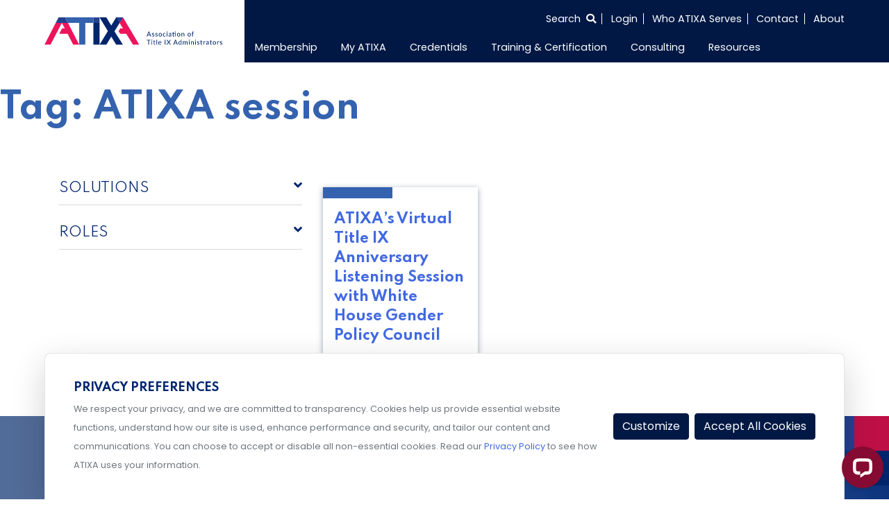

--- FILE ---
content_type: text/html; charset=UTF-8
request_url: https://www.atixa.org/tag/atixa-session/
body_size: 17851
content:
<!doctype html>
<html lang="en-US">
<head>
    <meta charset="UTF-8">
    <meta name="viewport" content="width=device-width, initial-scale=1">
    <link rel="profile" href="https://gmpg.org/xfn/11">
    <link href="https://fonts.googleapis.com/css2?family=Poppins:wght@100;400;600&family=Spartan:wght@400;600;700&display=swap" rel="stylesheet">
            <script id="mcjs">!function(c,h,i,m,p){m=c.createElement(h),p=c.getElementsByTagName(h)[0],m.async=1,m.src=i,p.parentNode.insertBefore(m,p)}(document,"script","https://chimpstatic.com/mcjs-connected/js/users/6557709ded4bcdae86815caac/c9e02d2ed4527e811950109bf.js");</script>
        <meta name='robots' content='index, follow, max-image-preview:large, max-snippet:-1, max-video-preview:-1' />
	<style>img:is([sizes="auto" i], [sizes^="auto," i]) { contain-intrinsic-size: 3000px 1500px }</style>
	
	<!-- This site is optimized with the Yoast SEO Premium plugin v22.8 (Yoast SEO v25.5) - https://yoast.com/wordpress/plugins/seo/ -->
	<title>ATIXA session Archives - ATIXA</title>
	<link rel="canonical" href="https://www.atixa.org/tag/atixa-session/" />
	<meta property="og:locale" content="en_US" />
	<meta property="og:type" content="article" />
	<meta property="og:title" content="ATIXA session Archives" />
	<meta property="og:url" content="https://www.atixa.org/tag/atixa-session/" />
	<meta property="og:site_name" content="ATIXA" />
	<meta name="twitter:card" content="summary_large_image" />
	<script type="application/ld+json" class="yoast-schema-graph">{"@context":"https://schema.org","@graph":[{"@type":"CollectionPage","@id":"https://www.atixa.org/tag/atixa-session/","url":"https://www.atixa.org/tag/atixa-session/","name":"ATIXA session Archives - ATIXA","isPartOf":{"@id":"https://www.atixa.org/#website"},"breadcrumb":{"@id":"https://www.atixa.org/tag/atixa-session/#breadcrumb"},"inLanguage":"en-US"},{"@type":"BreadcrumbList","@id":"https://www.atixa.org/tag/atixa-session/#breadcrumb","itemListElement":[{"@type":"ListItem","position":1,"name":"Home","item":"https://www.atixa.org/"},{"@type":"ListItem","position":2,"name":"ATIXA session"}]},{"@type":"WebSite","@id":"https://www.atixa.org/#website","url":"https://www.atixa.org/","name":"ATIXA","description":"Association for Title IX Administrators","publisher":{"@id":"https://www.atixa.org/#organization"},"potentialAction":[{"@type":"SearchAction","target":{"@type":"EntryPoint","urlTemplate":"https://www.atixa.org/?s={search_term_string}"},"query-input":{"@type":"PropertyValueSpecification","valueRequired":true,"valueName":"search_term_string"}}],"inLanguage":"en-US"},{"@type":"Organization","@id":"https://www.atixa.org/#organization","name":"Association of Title IX Administrators","url":"https://www.atixa.org/","logo":{"@type":"ImageObject","inLanguage":"en-US","@id":"https://www.atixa.org/#/schema/logo/image/","url":"https://cdn.atixa.org/site-media/atixa/wp-content/uploads/2020/08/16182754/ATIXA-WithTagline-RGB-FullColor.svg","contentUrl":"https://cdn.atixa.org/site-media/atixa/wp-content/uploads/2020/08/16182754/ATIXA-WithTagline-RGB-FullColor.svg","width":1,"height":1,"caption":"Association of Title IX Administrators"},"image":{"@id":"https://www.atixa.org/#/schema/logo/image/"}}]}</script>
	<!-- / Yoast SEO Premium plugin. -->


<link rel='dns-prefetch' href='//cdn.jsdelivr.net' />
<link rel='dns-prefetch' href='//js.hs-scripts.com' />
<link rel='dns-prefetch' href='//static.addtoany.com' />
<link rel='dns-prefetch' href='//cdnjs.cloudflare.com' />
<link rel="alternate" type="application/rss+xml" title="ATIXA &raquo; Feed" href="https://www.atixa.org/feed/" />
<link rel="alternate" type="application/rss+xml" title="ATIXA &raquo; Comments Feed" href="https://www.atixa.org/comments/feed/" />
<link rel="alternate" type="application/rss+xml" title="ATIXA &raquo; ATIXA session Tag Feed" href="https://www.atixa.org/tag/atixa-session/feed/" />
<script>
window._wpemojiSettings = {"baseUrl":"https:\/\/s.w.org\/images\/core\/emoji\/16.0.1\/72x72\/","ext":".png","svgUrl":"https:\/\/s.w.org\/images\/core\/emoji\/16.0.1\/svg\/","svgExt":".svg","source":{"concatemoji":"https:\/\/www.atixa.org\/wp-includes\/js\/wp-emoji-release.min.js?ver=6.8.2"}};
/*! This file is auto-generated */
!function(s,n){var o,i,e;function c(e){try{var t={supportTests:e,timestamp:(new Date).valueOf()};sessionStorage.setItem(o,JSON.stringify(t))}catch(e){}}function p(e,t,n){e.clearRect(0,0,e.canvas.width,e.canvas.height),e.fillText(t,0,0);var t=new Uint32Array(e.getImageData(0,0,e.canvas.width,e.canvas.height).data),a=(e.clearRect(0,0,e.canvas.width,e.canvas.height),e.fillText(n,0,0),new Uint32Array(e.getImageData(0,0,e.canvas.width,e.canvas.height).data));return t.every(function(e,t){return e===a[t]})}function u(e,t){e.clearRect(0,0,e.canvas.width,e.canvas.height),e.fillText(t,0,0);for(var n=e.getImageData(16,16,1,1),a=0;a<n.data.length;a++)if(0!==n.data[a])return!1;return!0}function f(e,t,n,a){switch(t){case"flag":return n(e,"\ud83c\udff3\ufe0f\u200d\u26a7\ufe0f","\ud83c\udff3\ufe0f\u200b\u26a7\ufe0f")?!1:!n(e,"\ud83c\udde8\ud83c\uddf6","\ud83c\udde8\u200b\ud83c\uddf6")&&!n(e,"\ud83c\udff4\udb40\udc67\udb40\udc62\udb40\udc65\udb40\udc6e\udb40\udc67\udb40\udc7f","\ud83c\udff4\u200b\udb40\udc67\u200b\udb40\udc62\u200b\udb40\udc65\u200b\udb40\udc6e\u200b\udb40\udc67\u200b\udb40\udc7f");case"emoji":return!a(e,"\ud83e\udedf")}return!1}function g(e,t,n,a){var r="undefined"!=typeof WorkerGlobalScope&&self instanceof WorkerGlobalScope?new OffscreenCanvas(300,150):s.createElement("canvas"),o=r.getContext("2d",{willReadFrequently:!0}),i=(o.textBaseline="top",o.font="600 32px Arial",{});return e.forEach(function(e){i[e]=t(o,e,n,a)}),i}function t(e){var t=s.createElement("script");t.src=e,t.defer=!0,s.head.appendChild(t)}"undefined"!=typeof Promise&&(o="wpEmojiSettingsSupports",i=["flag","emoji"],n.supports={everything:!0,everythingExceptFlag:!0},e=new Promise(function(e){s.addEventListener("DOMContentLoaded",e,{once:!0})}),new Promise(function(t){var n=function(){try{var e=JSON.parse(sessionStorage.getItem(o));if("object"==typeof e&&"number"==typeof e.timestamp&&(new Date).valueOf()<e.timestamp+604800&&"object"==typeof e.supportTests)return e.supportTests}catch(e){}return null}();if(!n){if("undefined"!=typeof Worker&&"undefined"!=typeof OffscreenCanvas&&"undefined"!=typeof URL&&URL.createObjectURL&&"undefined"!=typeof Blob)try{var e="postMessage("+g.toString()+"("+[JSON.stringify(i),f.toString(),p.toString(),u.toString()].join(",")+"));",a=new Blob([e],{type:"text/javascript"}),r=new Worker(URL.createObjectURL(a),{name:"wpTestEmojiSupports"});return void(r.onmessage=function(e){c(n=e.data),r.terminate(),t(n)})}catch(e){}c(n=g(i,f,p,u))}t(n)}).then(function(e){for(var t in e)n.supports[t]=e[t],n.supports.everything=n.supports.everything&&n.supports[t],"flag"!==t&&(n.supports.everythingExceptFlag=n.supports.everythingExceptFlag&&n.supports[t]);n.supports.everythingExceptFlag=n.supports.everythingExceptFlag&&!n.supports.flag,n.DOMReady=!1,n.readyCallback=function(){n.DOMReady=!0}}).then(function(){return e}).then(function(){var e;n.supports.everything||(n.readyCallback(),(e=n.source||{}).concatemoji?t(e.concatemoji):e.wpemoji&&e.twemoji&&(t(e.twemoji),t(e.wpemoji)))}))}((window,document),window._wpemojiSettings);
</script>
<link rel='stylesheet' id='font-awesome-css' href='https://www.atixa.org/wp-content/themes/glantz-tng/fontawesome/css/all.min.css?ver=6.8.2' media='all' />
<link rel='stylesheet' id='datepicker-css' href='https://www.atixa.org/wp-content/themes/glantz-tng/lib/mc-calendar/mc-calendar.min.css?ver=6.8.2' media='all' />
<link rel='stylesheet' id='glantz-tng-style-css' href='https://www.atixa.org/wp-content/themes/glantz-tng-atixia-child/style.css?ver=1.1.44' media='all' />
<link rel='stylesheet' id='Swiper-css' href='https://cdn.jsdelivr.net/npm/swiper@10/swiper-bundle.min.css?ver=6.8.2' media='all' />
<link rel='stylesheet' id='select-2-css-css' href='https://www.atixa.org/wp-content/themes/glantz-tng/js/select2/select2.min.css?ver=4.0.16' media='all' />
<link rel='stylesheet' id='cropper-css-css' href='https://www.atixa.org/wp-content/themes/glantz-tng/js/cropper/cropper.min.css?ver=1.6.2' media='all' />
<style id='wp-emoji-styles-inline-css'>

	img.wp-smiley, img.emoji {
		display: inline !important;
		border: none !important;
		box-shadow: none !important;
		height: 1em !important;
		width: 1em !important;
		margin: 0 0.07em !important;
		vertical-align: -0.1em !important;
		background: none !important;
		padding: 0 !important;
	}
</style>
<link rel='stylesheet' id='wp-block-library-css' href='https://www.atixa.org/wp-includes/css/dist/block-library/style.min.css?ver=6.8.2' media='all' />
<style id='classic-theme-styles-inline-css'>
/*! This file is auto-generated */
.wp-block-button__link{color:#fff;background-color:#32373c;border-radius:9999px;box-shadow:none;text-decoration:none;padding:calc(.667em + 2px) calc(1.333em + 2px);font-size:1.125em}.wp-block-file__button{background:#32373c;color:#fff;text-decoration:none}
</style>
<style id='global-styles-inline-css'>
:root{--wp--preset--aspect-ratio--square: 1;--wp--preset--aspect-ratio--4-3: 4/3;--wp--preset--aspect-ratio--3-4: 3/4;--wp--preset--aspect-ratio--3-2: 3/2;--wp--preset--aspect-ratio--2-3: 2/3;--wp--preset--aspect-ratio--16-9: 16/9;--wp--preset--aspect-ratio--9-16: 9/16;--wp--preset--color--black: #000000;--wp--preset--color--cyan-bluish-gray: #abb8c3;--wp--preset--color--white: #ffffff;--wp--preset--color--pale-pink: #f78da7;--wp--preset--color--vivid-red: #cf2e2e;--wp--preset--color--luminous-vivid-orange: #ff6900;--wp--preset--color--luminous-vivid-amber: #fcb900;--wp--preset--color--light-green-cyan: #7bdcb5;--wp--preset--color--vivid-green-cyan: #00d084;--wp--preset--color--pale-cyan-blue: #8ed1fc;--wp--preset--color--vivid-cyan-blue: #0693e3;--wp--preset--color--vivid-purple: #9b51e0;--wp--preset--gradient--vivid-cyan-blue-to-vivid-purple: linear-gradient(135deg,rgba(6,147,227,1) 0%,rgb(155,81,224) 100%);--wp--preset--gradient--light-green-cyan-to-vivid-green-cyan: linear-gradient(135deg,rgb(122,220,180) 0%,rgb(0,208,130) 100%);--wp--preset--gradient--luminous-vivid-amber-to-luminous-vivid-orange: linear-gradient(135deg,rgba(252,185,0,1) 0%,rgba(255,105,0,1) 100%);--wp--preset--gradient--luminous-vivid-orange-to-vivid-red: linear-gradient(135deg,rgba(255,105,0,1) 0%,rgb(207,46,46) 100%);--wp--preset--gradient--very-light-gray-to-cyan-bluish-gray: linear-gradient(135deg,rgb(238,238,238) 0%,rgb(169,184,195) 100%);--wp--preset--gradient--cool-to-warm-spectrum: linear-gradient(135deg,rgb(74,234,220) 0%,rgb(151,120,209) 20%,rgb(207,42,186) 40%,rgb(238,44,130) 60%,rgb(251,105,98) 80%,rgb(254,248,76) 100%);--wp--preset--gradient--blush-light-purple: linear-gradient(135deg,rgb(255,206,236) 0%,rgb(152,150,240) 100%);--wp--preset--gradient--blush-bordeaux: linear-gradient(135deg,rgb(254,205,165) 0%,rgb(254,45,45) 50%,rgb(107,0,62) 100%);--wp--preset--gradient--luminous-dusk: linear-gradient(135deg,rgb(255,203,112) 0%,rgb(199,81,192) 50%,rgb(65,88,208) 100%);--wp--preset--gradient--pale-ocean: linear-gradient(135deg,rgb(255,245,203) 0%,rgb(182,227,212) 50%,rgb(51,167,181) 100%);--wp--preset--gradient--electric-grass: linear-gradient(135deg,rgb(202,248,128) 0%,rgb(113,206,126) 100%);--wp--preset--gradient--midnight: linear-gradient(135deg,rgb(2,3,129) 0%,rgb(40,116,252) 100%);--wp--preset--font-size--small: 13px;--wp--preset--font-size--medium: 20px;--wp--preset--font-size--large: 36px;--wp--preset--font-size--x-large: 42px;--wp--preset--spacing--20: 0.44rem;--wp--preset--spacing--30: 0.67rem;--wp--preset--spacing--40: 1rem;--wp--preset--spacing--50: 1.5rem;--wp--preset--spacing--60: 2.25rem;--wp--preset--spacing--70: 3.38rem;--wp--preset--spacing--80: 5.06rem;--wp--preset--shadow--natural: 6px 6px 9px rgba(0, 0, 0, 0.2);--wp--preset--shadow--deep: 12px 12px 50px rgba(0, 0, 0, 0.4);--wp--preset--shadow--sharp: 6px 6px 0px rgba(0, 0, 0, 0.2);--wp--preset--shadow--outlined: 6px 6px 0px -3px rgba(255, 255, 255, 1), 6px 6px rgba(0, 0, 0, 1);--wp--preset--shadow--crisp: 6px 6px 0px rgba(0, 0, 0, 1);}:where(.is-layout-flex){gap: 0.5em;}:where(.is-layout-grid){gap: 0.5em;}body .is-layout-flex{display: flex;}.is-layout-flex{flex-wrap: wrap;align-items: center;}.is-layout-flex > :is(*, div){margin: 0;}body .is-layout-grid{display: grid;}.is-layout-grid > :is(*, div){margin: 0;}:where(.wp-block-columns.is-layout-flex){gap: 2em;}:where(.wp-block-columns.is-layout-grid){gap: 2em;}:where(.wp-block-post-template.is-layout-flex){gap: 1.25em;}:where(.wp-block-post-template.is-layout-grid){gap: 1.25em;}.has-black-color{color: var(--wp--preset--color--black) !important;}.has-cyan-bluish-gray-color{color: var(--wp--preset--color--cyan-bluish-gray) !important;}.has-white-color{color: var(--wp--preset--color--white) !important;}.has-pale-pink-color{color: var(--wp--preset--color--pale-pink) !important;}.has-vivid-red-color{color: var(--wp--preset--color--vivid-red) !important;}.has-luminous-vivid-orange-color{color: var(--wp--preset--color--luminous-vivid-orange) !important;}.has-luminous-vivid-amber-color{color: var(--wp--preset--color--luminous-vivid-amber) !important;}.has-light-green-cyan-color{color: var(--wp--preset--color--light-green-cyan) !important;}.has-vivid-green-cyan-color{color: var(--wp--preset--color--vivid-green-cyan) !important;}.has-pale-cyan-blue-color{color: var(--wp--preset--color--pale-cyan-blue) !important;}.has-vivid-cyan-blue-color{color: var(--wp--preset--color--vivid-cyan-blue) !important;}.has-vivid-purple-color{color: var(--wp--preset--color--vivid-purple) !important;}.has-black-background-color{background-color: var(--wp--preset--color--black) !important;}.has-cyan-bluish-gray-background-color{background-color: var(--wp--preset--color--cyan-bluish-gray) !important;}.has-white-background-color{background-color: var(--wp--preset--color--white) !important;}.has-pale-pink-background-color{background-color: var(--wp--preset--color--pale-pink) !important;}.has-vivid-red-background-color{background-color: var(--wp--preset--color--vivid-red) !important;}.has-luminous-vivid-orange-background-color{background-color: var(--wp--preset--color--luminous-vivid-orange) !important;}.has-luminous-vivid-amber-background-color{background-color: var(--wp--preset--color--luminous-vivid-amber) !important;}.has-light-green-cyan-background-color{background-color: var(--wp--preset--color--light-green-cyan) !important;}.has-vivid-green-cyan-background-color{background-color: var(--wp--preset--color--vivid-green-cyan) !important;}.has-pale-cyan-blue-background-color{background-color: var(--wp--preset--color--pale-cyan-blue) !important;}.has-vivid-cyan-blue-background-color{background-color: var(--wp--preset--color--vivid-cyan-blue) !important;}.has-vivid-purple-background-color{background-color: var(--wp--preset--color--vivid-purple) !important;}.has-black-border-color{border-color: var(--wp--preset--color--black) !important;}.has-cyan-bluish-gray-border-color{border-color: var(--wp--preset--color--cyan-bluish-gray) !important;}.has-white-border-color{border-color: var(--wp--preset--color--white) !important;}.has-pale-pink-border-color{border-color: var(--wp--preset--color--pale-pink) !important;}.has-vivid-red-border-color{border-color: var(--wp--preset--color--vivid-red) !important;}.has-luminous-vivid-orange-border-color{border-color: var(--wp--preset--color--luminous-vivid-orange) !important;}.has-luminous-vivid-amber-border-color{border-color: var(--wp--preset--color--luminous-vivid-amber) !important;}.has-light-green-cyan-border-color{border-color: var(--wp--preset--color--light-green-cyan) !important;}.has-vivid-green-cyan-border-color{border-color: var(--wp--preset--color--vivid-green-cyan) !important;}.has-pale-cyan-blue-border-color{border-color: var(--wp--preset--color--pale-cyan-blue) !important;}.has-vivid-cyan-blue-border-color{border-color: var(--wp--preset--color--vivid-cyan-blue) !important;}.has-vivid-purple-border-color{border-color: var(--wp--preset--color--vivid-purple) !important;}.has-vivid-cyan-blue-to-vivid-purple-gradient-background{background: var(--wp--preset--gradient--vivid-cyan-blue-to-vivid-purple) !important;}.has-light-green-cyan-to-vivid-green-cyan-gradient-background{background: var(--wp--preset--gradient--light-green-cyan-to-vivid-green-cyan) !important;}.has-luminous-vivid-amber-to-luminous-vivid-orange-gradient-background{background: var(--wp--preset--gradient--luminous-vivid-amber-to-luminous-vivid-orange) !important;}.has-luminous-vivid-orange-to-vivid-red-gradient-background{background: var(--wp--preset--gradient--luminous-vivid-orange-to-vivid-red) !important;}.has-very-light-gray-to-cyan-bluish-gray-gradient-background{background: var(--wp--preset--gradient--very-light-gray-to-cyan-bluish-gray) !important;}.has-cool-to-warm-spectrum-gradient-background{background: var(--wp--preset--gradient--cool-to-warm-spectrum) !important;}.has-blush-light-purple-gradient-background{background: var(--wp--preset--gradient--blush-light-purple) !important;}.has-blush-bordeaux-gradient-background{background: var(--wp--preset--gradient--blush-bordeaux) !important;}.has-luminous-dusk-gradient-background{background: var(--wp--preset--gradient--luminous-dusk) !important;}.has-pale-ocean-gradient-background{background: var(--wp--preset--gradient--pale-ocean) !important;}.has-electric-grass-gradient-background{background: var(--wp--preset--gradient--electric-grass) !important;}.has-midnight-gradient-background{background: var(--wp--preset--gradient--midnight) !important;}.has-small-font-size{font-size: var(--wp--preset--font-size--small) !important;}.has-medium-font-size{font-size: var(--wp--preset--font-size--medium) !important;}.has-large-font-size{font-size: var(--wp--preset--font-size--large) !important;}.has-x-large-font-size{font-size: var(--wp--preset--font-size--x-large) !important;}
:where(.wp-block-post-template.is-layout-flex){gap: 1.25em;}:where(.wp-block-post-template.is-layout-grid){gap: 1.25em;}
:where(.wp-block-columns.is-layout-flex){gap: 2em;}:where(.wp-block-columns.is-layout-grid){gap: 2em;}
:root :where(.wp-block-pullquote){font-size: 1.5em;line-height: 1.6;}
</style>
<link rel='stylesheet' id='DocCompareStyles-css' href='https://www.atixa.org/wp-content/plugins/DocCompareMarkup/style/DocCompare.css?ver=1.4' media='all' />
<link rel='stylesheet' id='libraryStyles-css' href='https://www.atixa.org/wp-content/plugins/wp-aws-library/css/library.css?ver=1.3' media='all' />
<link rel='stylesheet' id='librarySelect2Styles-css' href='https://cdnjs.cloudflare.com/ajax/libs/select2/4.0.6-rc.0/css/select2.min.css?ver=6.8.2' media='all' />
<link rel='stylesheet' id='search-filter-plugin-styles-css' href='https://www.atixa.org/wp-content/plugins/search-filter-pro/public/assets/css/search-filter.min.css?ver=2.5.12' media='all' />
<link rel='stylesheet' id='addtoany-css' href='https://www.atixa.org/wp-content/plugins/add-to-any/addtoany.min.css?ver=1.16' media='all' />
<link rel='stylesheet' id='parent-theme-css' href='https://www.atixa.org/wp-content/themes/glantz-tng/style.css?ver=1769427359' media='all' />
<link rel='stylesheet' id='child-style-css' href='https://www.atixa.org/wp-content/themes/glantz-tng-atixia-child/style.css?ver=1769427359' media='all' />
<link rel='stylesheet' id='atixia-style-css' href='https://www.atixa.org/wp-content/themes/glantz-tng-atixia-child/css/atixia.css?ver=1769427359' media='all' />
<link rel='stylesheet' id='atixia-style2-css' href='https://www.atixa.org/wp-content/themes/glantz-tng-atixia-child/sass/atixia.css?ver=1769427359' media='all' />
<script src="https://www.atixa.org/wp-content/themes/glantz-tng/js/gtag.min.js?ver=6.8.2" id="gtag-js"></script>
<script id="utm_handler-js-extra">
var utm_meta = {"sitename":"atixa","cookieJar":"https:\/\/databroker.tngconsulting.com\/notify\/cookiejar"};
</script>
<script src="https://www.atixa.org/wp-content/themes/glantz-tng/js/utm.min.js?ver=1769427359" id="utm_handler-js"></script>
<script src="https://code.jquery.com/jquery-3.5.1.min.js?ver=3.7.1" id="jquery-core-js"></script>
<script src="https://www.atixa.org/wp-content/themes/glantz-tng/js/utilities.js?ver=1.1.44" id="theme-utils-js"></script>
<script src="https://www.atixa.org/wp-content/themes/glantz-tng/js/jquery.countdown.min.js?ver=1.1.44" id="the-final-countdown-js-js"></script>
<script src="https://www.atixa.org/wp-content/themes/glantz-tng/js/blocks/statistics.js?ver=1.1.44" id="statistics-js-js"></script>
<script src="https://cdn.jsdelivr.net/npm/swiper@10/swiper-bundle.min.js" id="Swiper-js"></script>
<script src="https://www.atixa.org/wp-content/themes/glantz-tng/js/swiper-js.js?ver=1.1.44" id="swiperCardsInit-js"></script>
<script src="https://js.hs-scripts.com/23936868.js?businessUnitId=1256971&amp;ver=6.8.2" id="hubspot-script-js"></script>
<script src="https://www.atixa.org/wp-content/themes/glantz-tng/js/hubspot.min.js?ver=6.8.2" id="hubspot-consent-config-js"></script>
<script id="addtoany-core-js-before">
window.a2a_config=window.a2a_config||{};a2a_config.callbacks=[];a2a_config.overlays=[];a2a_config.templates={};
</script>
<script defer src="https://static.addtoany.com/menu/page.js" id="addtoany-core-js"></script>
<script defer src="https://www.atixa.org/wp-content/plugins/add-to-any/addtoany.min.js?ver=1.1" id="addtoany-jquery-js"></script>
<script src="https://www.atixa.org/wp-content/plugins/membersuite-wordpress/templates/js/utilities.js?ver=6.8.2" id="msutils-js"></script>
<script id="search-filter-plugin-build-js-extra">
var SF_LDATA = {"ajax_url":"https:\/\/www.atixa.org\/wp-admin\/admin-ajax.php","home_url":"https:\/\/www.atixa.org\/","extensions":[]};
</script>
<script src="https://www.atixa.org/wp-content/plugins/search-filter-pro/public/assets/js/search-filter-build.min.js?ver=2.5.12" id="search-filter-plugin-build-js"></script>
<script src="https://www.atixa.org/wp-content/plugins/search-filter-pro/public/assets/js/chosen.jquery.min.js?ver=2.5.12" id="search-filter-plugin-chosen-js"></script>
<link rel="https://api.w.org/" href="https://www.atixa.org/wp-json/" /><link rel="alternate" title="JSON" type="application/json" href="https://www.atixa.org/wp-json/wp/v2/tags/4134" /><link rel="EditURI" type="application/rsd+xml" title="RSD" href="https://www.atixa.org/xmlrpc.php?rsd" />
<meta name="generator" content="WordPress 6.8.2" />

		<!-- GA Google Analytics @ https://m0n.co/ga -->
		<script async src="https://www.googletagmanager.com/gtag/js?id=G-TDHX39H4NC"></script>
		<script>
			window.dataLayer = window.dataLayer || [];
			function gtag(){dataLayer.push(arguments);}
			gtag('js', new Date());
			gtag('config', 'G-TDHX39H4NC');
		</script>

	
<!-- Start of LiveChat (www.livechat.com) code -->
<script>
    window.__lc = window.__lc || {};
    window.__lc.chat_between_groups = false;
    window.__lc.license = 15765933;
    ;(function(n,t,c){function i(n){return e._h?e._h.apply(null,n):e._q.push(n)}var e={_q:[],_h:null,_v:"2.0",on:function(){i(["on",c.call(arguments)])},once:function(){i(["once",c.call(arguments)])},off:function(){i(["off",c.call(arguments)])},get:function(){if(!e._h)throw new Error("[LiveChatWidget] You can't use getters before load.");return i(["get",c.call(arguments)])},call:function(){i(["call",c.call(arguments)])},init:function(){var n=t.createElement("script");n.async=!0,n.type="text/javascript",n.src="https://cdn.livechatinc.com/tracking.js",t.head.appendChild(n)}};!n.__lc.asyncInit&&e.init(),n.LiveChatWidget=n.LiveChatWidget||e}(window,document,[].slice))
</script>
<noscript><a href="https://www.livechat.com/chat-with/15765933/" rel="nofollow">Chat with us</a>, powered by <a href="https://www.livechat.com/?welcome" rel="noopener nofollow" target="_blank">LiveChat</a></noscript>
<!-- End of LiveChat code -->

<style>.recentcomments a{display:inline !important;padding:0 !important;margin:0 !important;}</style><link rel="icon" href="https://cdn.atixa.org/site-media/atixa/wp-content/uploads/2020/10/16182445/cropped-atixa-favicon-32x32.png" sizes="32x32" />
<link rel="icon" href="https://cdn.atixa.org/site-media/atixa/wp-content/uploads/2020/10/16182445/cropped-atixa-favicon-192x192.png" sizes="192x192" />
<link rel="apple-touch-icon" href="https://cdn.atixa.org/site-media/atixa/wp-content/uploads/2020/10/16182445/cropped-atixa-favicon-180x180.png" />
<meta name="msapplication-TileImage" content="https://cdn.atixa.org/site-media/atixa/wp-content/uploads/2020/10/16182445/cropped-atixa-favicon-270x270.png" />
		<style id="wp-custom-css">
			.parallax { 
background-image: url("https://cdn.tngconsulting.com/site-media/tng/wp-content/uploads/2024/01/23214757/Parallax_test.png");
height: 100%;
background-attachment: fixed;
background-position: center;
background-repeat: no-repeat;
background-size: cover;
margin-left:0px;
margin-right:0px;
}
 
.parallax-content {
width:50%;
margin:0 auto;
color:#FFF;
padding-top:50px;
}

.parallax2 { 
background-image: url("https://cdn.tngconsulting.com/site-media/tng/wp-content/uploads/2024/01/23234956/Parallax_test4.png");
height: 100%;
background-attachment: fixed;
background-position: center;
background-repeat: no-repeat;
background-size: cover;
margin-left:0px;
margin-right:0px;
}
 
.parallax-content {
width:50%;
margin:0 auto;
color:#FFF;
padding-top:50px;
}		</style>
		    <script>
        document.addEventListener("DOMContentLoaded", function() {
            //Mobile menu behavior only
            if(!window.matchMedia('(max-width: 992px)').matches){
                return;
            }
            const siteNav = document.querySelector('#site-navigation');
            if(!siteNav) {
                return;
            }

            const dropdown = siteNav.querySelectorAll('.dropdown');
            dropdown.forEach(function(el) {
                el.addEventListener('click', function(e) {
                    //Detect nested drop down and prevent bubbling to parent
                    if (el.parentElement && el.parentElement.closest('.dropdown')) {
                        e.stopPropagation();
                    }
                    // Toggle only this LI's direct .sub-menu
                    const submenu = el.querySelector(':scope > .sub-menu');
                    if (submenu) {
                        const siblingDropdowns = el.parentElement.querySelectorAll(':scope > .dropdown > .sub-menu.show');
                        siblingDropdowns.forEach(function(openSub) {
                            if (openSub !== submenu) {
                                openSub.classList.remove('show');
                            }
                        });
                        submenu.classList.toggle('show');
                    }
                });
            });
        });
    </script>
</head>
<body class="archive tag tag-atixa-session tag-4134 wp-custom-logo wp-theme-glantz-tng wp-child-theme-glantz-tng-atixia-child atixa hfeed">
<noscript><iframe src="https://www.googletagmanager.com/ns.html?id=GTM-5FN6W4X3" height="0" width="0" style="display:none;visibility:hidden"></iframe></noscript><div id="page" class="site">
    <a class="skip-link screen-reader-text" href="#primary">Skip to content</a>
    <header id="masthead" class="site-nav">
    <div class="container-fluid px-0 widthsect">
        <div class="row mx-0">
            <div class="col-lg-3 col-md-12 pl-0 align-self-center site-logo">
                <div class="navbar-brand"><a href="https://www.atixa.org/" class="custom-logo-link" rel="home"><img src="https://cdn.atixa.org/site-media/atixa/wp-content/uploads/2020/08/16182754/ATIXA-WithTagline-RGB-FullColor.svg" class="custom-logo" alt="ATIXA logo with tagline" decoding="async" /></a></div>
                <button class="navbar-toggler"
                        type="button"
                        data-toggle="collapse"
                        data-target="#navToggler"
                        aria-controls="navToggler"
                        aria-expanded="false"
                        aria-label="Toggle Navigation">
                    <span class="navbar-toggler-icon"><i class="far fa-bars"></i></span>
                </button>
            </div>
            <div class="col-lg-9 col-md-12 px-0 align-self-center site-nav-area">
                <div class="container-fluid p-0 site-nav-wrapper">
                    <div class="row mx-0">
                        <div class="col-md-12 mb-lg-1 pr-0">
                            
<ul class="super-nav">
        <li class="search-container">
        <form action="/" method="get">
            <label for="search" style="height: 0; width: 0; overflow: hidden; margin: 0;">Search the entire site</label>
            <input type="text" name="s" id="search" value="" />
            <input type="submit" class="hidden" id="searchsubmit" value="" aria-label="Search submit" />
        </form>
        <button class="show-search" aria-label="Select to open search">
            <span class="nav-style">Search <i class="fas fa-search"></i></span>
        </button>
    </li>
                        <li class="memberForm nav-style"><a href="#">Login</a></li>
                <li><a class="nav-style" href="https://www.atixa.org/who-atixa-serves">Who ATIXA Serves</a></li>
    <li><a class="nav-style" href="/contact">Contact</a></li>
    <li><a class="nav-style" href="/about">About</a></li>
</ul>

                        </div>
                        <div class="col-md-12 mt-lg-1 pr-0">
                            <nav id="site-navigation" class="navbar navbar-expand-lg p-0 main-nav">
                                <div id="navToggler" class="collapse navbar-collapse">
                                    <ul id="menu-main-menu" class="navbar-nav nav-menu"><li id="menu-item-94371" class="menu-item menu-item-type-custom menu-item-object-custom menu-item-has-children menu-item-94371 dropdown nav-item"><a href="https://www.atixa.org/become-a-member/">Membership</a>
<ul class="sub-menu dropdown-menu">
	<li id="menu-item-103950" class="menu-item menu-item-type-custom menu-item-object-custom menu-item-103950 nav-item"><a href="https://www.atixa.org/become-a-member/#PlusVI">ATIXA + VI</a></li>
	<li id="menu-item-103937" class="menu-item menu-item-type-custom menu-item-object-custom menu-item-103937 nav-item"><a href="https://www.atixa.org/become-a-member">Become a Member</a></li>
	<li id="menu-item-97227" class="menu-item menu-item-type-custom menu-item-object-custom menu-item-97227 nav-item"><a href="https://www.atixa.org/atixa-membership-scholarship-program/">Membership Scholarship</a></li>
	<li id="menu-item-94372" class="menu-item menu-item-type-custom menu-item-object-custom menu-item-94372 nav-item"><a href="https://www.atixa.org/member-services/my-atixa">My ATIXA</a></li>
	<li id="menu-item-106291" class="menu-item menu-item-type-custom menu-item-object-custom menu-item-106291 nav-item"><a href="https://forms.monday.com/forms/fd67c2ade9935a2fb0ffaf33ece57a63?r=use1">Training Scholarship</a></li>
</ul>
</li>
<li id="menu-item-102364" class="menu-item menu-item-type-custom menu-item-object-custom menu-item-has-children menu-item-102364 dropdown nav-item"><a href="https://www.atixa.org/member-services/my-atixa/">My ATIXA</a>
<ul class="sub-menu dropdown-menu">
	<li id="menu-item-94018" class="menu-item menu-item-type-custom menu-item-object-custom menu-item-94018 nav-item"><a href="https://www.atixa.org/20-minutes-to-trained-video-modules/">20-Minutes-to…Trained Modules</a></li>
	<li id="menu-item-102373" class="menu-item menu-item-type-custom menu-item-object-custom menu-item-102373 nav-item"><a href="https://www.atixa.org/atixa-event-lobby">ATIXA Event Lobby</a></li>
	<li id="menu-item-102368" class="menu-item menu-item-type-custom menu-item-object-custom menu-item-102368 nav-item"><a href="https://www.atixa.org/atixas-policy-procedure-builder/">ATIXA&#8217;s Policy &#038; Procedure Builder</a></li>
	<li id="menu-item-96825" class="menu-item menu-item-type-custom menu-item-object-custom menu-item-96825 nav-item"><a href="https://www.atixa.org/atixa-community-connections-networking-program/">Community Connections</a></li>
	<li id="menu-item-94389" class="menu-item menu-item-type-custom menu-item-object-custom menu-item-94389 nav-item"><a href="https://www.atixa.org/member-services/job-board">Job Board</a></li>
	<li id="menu-item-94019" class="menu-item menu-item-type-custom menu-item-object-custom menu-item-94019 nav-item"><a href="https://www.atixa.org/mentor-match/">Mentor Match</a></li>
	<li id="menu-item-106708" class="menu-item menu-item-type-custom menu-item-object-custom menu-item-106708 nav-item"><a href="https://www.atixa.org/member-referral-rewards/">Referral Rewards</a></li>
	<li id="menu-item-102366" class="menu-item menu-item-type-custom menu-item-object-custom menu-item-102366 nav-item"><a href="https://www.atixa.org/atixas-time-with-ix-twix/">Time with IX</a></li>
	<li id="menu-item-102367" class="menu-item menu-item-type-custom menu-item-object-custom menu-item-102367 nav-item"><a href="https://www.atixa.org/resources/atixa-title-ix-toolkit-tixkit-hub/">Title IX Toolkit (TIXKit)</a></li>
	<li id="menu-item-104735" class="menu-item menu-item-type-custom menu-item-object-custom menu-item-104735 nav-item"><a href="https://www.atixa.org/viewpoints-community-conversations-from-atixa-vi/">VIewpoints</a></li>
</ul>
</li>
<li id="menu-item-105875" class="menu-item menu-item-type-custom menu-item-object-custom menu-item-has-children menu-item-105875 dropdown nav-item"><a href="https://www.atixa.org/credential/">Credentials</a>
<ul class="sub-menu dropdown-menu">
	<li id="menu-item-105872" class="menu-item menu-item-type-custom menu-item-object-custom menu-item-105872 nav-item"><a href="https://www.atixa.org/credential/">Credentialed Coordinator</a></li>
	<li id="menu-item-105873" class="menu-item menu-item-type-custom menu-item-object-custom menu-item-105873 nav-item"><a href="https://www.atixa.org/credential/">Credentialed Investigator</a></li>
	<li id="menu-item-105874" class="menu-item menu-item-type-custom menu-item-object-custom menu-item-105874 nav-item"><a href="https://www.atixa.org/credential/">Credentialed Decision-Maker</a></li>
</ul>
</li>
<li id="menu-item-94385" class="our-solutions menu-item menu-item-type-custom menu-item-object-custom menu-item-has-children menu-item-94385 dropdown nav-item"><a href="https://www.atixa.org/training-certification">Training &#038; Certification</a>
<ul class="sub-menu dropdown-menu">
	<li id="menu-item-106271" class="sub-menu-title menu-item menu-item-type-custom menu-item-object-custom menu-item-106271 nav-item"><a href="https://www.atixa.org/events/save-the-date-and-join-atixa-in-person/">In-Person Training &#038; Certification Courses</a></li>
	<li id="menu-item-105430" class="menu-item menu-item-type-custom menu-item-object-custom menu-item-105430 nav-item"><a href="https://www.atixa.org/events/save-the-date-and-join-atixa-in-person/">2026 In-Person Save the Date</a></li>
	<li id="menu-item-103401" class="menu-item menu-item-type-custom menu-item-object-custom menu-item-103401 nav-item"><a href="https://www.atixa.org/conferences/annual-conference/">2026 Annual Conference</a></li>
	<li id="menu-item-105429" class="menu-item menu-item-type-custom menu-item-object-custom menu-item-105429 nav-item"><a href="https://www.atixa.org/conferences/atixas-winter-symposium/">2026 Winter Symposium</a></li>
	<li id="menu-item-105426" class="sub-menu-title menu-item menu-item-type-custom menu-item-object-custom menu-item-105426 nav-item"><a href="https://www.atixa.org/training-and-events-schedule-at-a-glance/">Virtual Training &#038; Certification</a></li>
	<li id="menu-item-95377" class="menu-item menu-item-type-custom menu-item-object-custom menu-item-95377 nav-item"><a href="https://www.atixa.org/training-and-events-schedule-at-a-glance/">Schedule at a Glance</a></li>
	<li id="menu-item-97966" class="menu-item menu-item-type-custom menu-item-object-custom menu-item-97966 nav-item"><a href="http://atixa.org/regs">Title IX Certification Courses</a></li>
	<li id="menu-item-102370" class="menu-item menu-item-type-custom menu-item-object-custom menu-item-102370 nav-item"><a href="https://www.atixa.org/consulting/title-vi/#certification">Title VI Certification Courses</a></li>
	<li id="menu-item-102369" class="sub-menu-title menu-item menu-item-type-custom menu-item-object-custom menu-item-102369 nav-item"><a href="https://www.atixa.org/atixas-upcoming-virtual-training-weeks/">2026 Virtual Focus Weeks</a></li>
	<li id="menu-item-106260" class="menu-item menu-item-type-custom menu-item-object-custom menu-item-106260 nav-item"><a href="https://www.atixa.org/conferences/ada-and-section-504-compliance-focus-week/">ADA and Section 504 Compliance Focus Week</a></li>
	<li id="menu-item-106261" class="menu-item menu-item-type-custom menu-item-object-custom menu-item-106261 nav-item"><a href="https://www.atixa.org/conferences/advanced-title-ix-investigator-focus-week/">Advanced Title IX Investigator Focus Week</a></li>
	<li id="menu-item-106262" class="menu-item menu-item-type-custom menu-item-object-custom menu-item-106262 nav-item"><a href="https://www.atixa.org/conferences/higher-education-and-k-12-decision-making-and-appeals-focus-weeks/">Higher Education and K-12 Decision-Making and Appeals Focus Weeks</a></li>
	<li id="menu-item-106263" class="menu-item menu-item-type-custom menu-item-object-custom menu-item-106263 nav-item"><a href="https://www.atixa.org/conferences/higher-education-decision-making-and-live-hearings-focus-week/">Higher Education Decision-Making and Live Hearings Focus Week</a></li>
	<li id="menu-item-106264" class="menu-item menu-item-type-custom menu-item-object-custom menu-item-106264 nav-item"><a href="https://www.atixa.org/conferences/higher-education-foundations-focus-week/">Higher Education Foundations Focus Week</a></li>
	<li id="menu-item-106265" class="menu-item menu-item-type-custom menu-item-object-custom menu-item-106265 nav-item"><a href="https://www.atixa.org/conferences/k-12-advanced-education-focus-week/">K-12 Advanced Education Focus Week</a></li>
	<li id="menu-item-106266" class="menu-item menu-item-type-custom menu-item-object-custom menu-item-106266 nav-item"><a href="https://www.atixa.org/conferences/k-12-education-foundations-focus-week/">K-12 Education Foundations Focus Weeks</a></li>
	<li id="menu-item-106267" class="menu-item menu-item-type-custom menu-item-object-custom menu-item-106267 nav-item"><a href="https://www.atixa.org/conferences/title-ix-coordinator-in-practice-focus-week/">Title IX Coordinator in Practice Focus Week</a></li>
	<li id="menu-item-106268" class="menu-item menu-item-type-custom menu-item-object-custom menu-item-106268 nav-item"><a href="https://www.atixa.org/conferences/title-vi-compliance-focus-week/">Title VI Compliance Focus Week</a></li>
	<li id="menu-item-106272" class="sub-menu-title menu-item menu-item-type-custom menu-item-object-custom menu-item-106272 nav-item"><a>Training Hub</a></li>
	<li id="menu-item-94376" class="menu-item menu-item-type-custom menu-item-object-custom menu-item-94376 nav-item"><a href="https://www.atixa.org/atixa-event-lobby">ATIXA Event Lobby</a></li>
	<li id="menu-item-102684" class="menu-item menu-item-type-custom menu-item-object-custom menu-item-102684 nav-item"><a href="https://www.atixa.org/atixas-curriculum-paths/">Curriculum Paths</a></li>
	<li id="menu-item-94377" class="menu-item menu-item-type-custom menu-item-object-custom menu-item-94377 nav-item"><a href="https://www.atixa.org/training-certification/etraining">eTraining</a></li>
	<li id="menu-item-106290" class="menu-item menu-item-type-custom menu-item-object-custom menu-item-106290 nav-item"><a href="https://forms.monday.com/forms/fd67c2ade9935a2fb0ffaf33ece57a63?r=use1">Training Scholarship</a></li>
	<li id="menu-item-95381" class="menu-item menu-item-type-custom menu-item-object-custom menu-item-95381 nav-item"><a href="https://www.atixa.org/events/">Upcoming Events</a></li>
</ul>
</li>
<li id="menu-item-92581" class="menu-item menu-item-type-custom menu-item-object-custom menu-item-has-children menu-item-92581 dropdown nav-item"><a href="https://www.atixa.org/our-solutions/">Consulting</a>
<ul class="sub-menu dropdown-menu">
	<li id="menu-item-106256" class="menu-item menu-item-type-custom menu-item-object-custom menu-item-106256 nav-item"><a href="https://www.atixa.org/consulting/title-ix/#Barrier-Analysis">Barrier Analysis</a></li>
	<li id="menu-item-106259" class="menu-item menu-item-type-custom menu-item-object-custom menu-item-106259 nav-item"><a href="https://www.atixa.org/consulting/title-ix/#Compliance">Compliance, Staffing, Assessments</a></li>
	<li id="menu-item-94379" class="menu-item menu-item-type-custom menu-item-object-custom menu-item-94379 nav-item"><a href="https://www.atixa.org/custom-training-solutions">Custom Training &#038; Solutions</a></li>
	<li id="menu-item-106257" class="menu-item menu-item-type-custom menu-item-object-custom menu-item-106257 nav-item"><a href="https://www.atixa.org/consulting/title-ix/#Culture">Culture &#038; Climate Surveys</a></li>
	<li id="menu-item-94380" class="menu-item menu-item-type-custom menu-item-object-custom menu-item-94380 nav-item"><a href="https://www.atixa.org/hearing-and-non-hearing-decision-makers-and-advisor-services">Decision-Maker &#038; Advisor Services</a></li>
	<li id="menu-item-106258" class="menu-item menu-item-type-custom menu-item-object-custom menu-item-106258 nav-item"><a href="https://www.atixa.org/consulting/title-ix/#Equity">Equity Monitoring</a></li>
	<li id="menu-item-94381" class="menu-item menu-item-type-custom menu-item-object-custom menu-item-94381 nav-item"><a href="https://www.atixa.org/expert-witness-services">Expert Witness Services</a></li>
	<li id="menu-item-94382" class="menu-item menu-item-type-custom menu-item-object-custom menu-item-94382 nav-item"><a href="https://www.atixa.org/interim-management-solutions">Interim Management Solutions</a></li>
	<li id="menu-item-94383" class="menu-item menu-item-type-custom menu-item-object-custom menu-item-94383 nav-item"><a href="https://www.atixa.org/investigations">Investigations</a></li>
	<li id="menu-item-94384" class="menu-item menu-item-type-custom menu-item-object-custom menu-item-94384 nav-item"><a href="https://www.atixa.org/policies-and-procedures">Policies, Procedure, and Program Review</a></li>
	<li id="menu-item-100279" class="menu-item menu-item-type-custom menu-item-object-custom menu-item-100279 nav-item"><a href="https://www.atixa.org/real-world-solutions-for-complex-challenges/">Success Stories</a></li>
	<li id="menu-item-106254" class="menu-item menu-item-type-custom menu-item-object-custom menu-item-106254 nav-item"><a href="https://www.atixa.org/consulting/title-ix/">Title IX</a></li>
	<li id="menu-item-99989" class="menu-item menu-item-type-custom menu-item-object-custom menu-item-99989 nav-item"><a href="https://www.atixa.org/consulting/title-vi/">Title VI</a></li>
	<li id="menu-item-94658" class="menu-item menu-item-type-custom menu-item-object-custom menu-item-94658 nav-item"><a href="https://www.atixa.org/the-fair-center/">The FAIR Center</a></li>
</ul>
</li>
<li id="menu-item-94388" class="menu-item menu-item-type-custom menu-item-object-custom menu-item-has-children menu-item-94388 dropdown nav-item"><a href="https://www.atixa.org/resources">Resources</a>
<ul class="sub-menu dropdown-menu">
	<li id="menu-item-101926" class="menu-item menu-item-type-custom menu-item-object-custom menu-item-101926 nav-item"><a href="https://www.atixa.org/resources/atixa-one-policy-two-procedures-version-6-2-1p2p-2020-regulations/">1P2P</a></li>
	<li id="menu-item-102193" class="menu-item menu-item-type-custom menu-item-object-custom menu-item-102193 nav-item"><a href="https://www.atixa.org/compliance-repository/">ATIXA&#8217;s Compliance Repository</a></li>
	<li id="menu-item-103740" class="menu-item menu-item-type-custom menu-item-object-custom menu-item-103740 nav-item"><a href="https://www.atixa.org/atixas-curriculum-paths/">ATIXA Curriculum Path Brochure</a></li>
	<li id="menu-item-94463" class="menu-item menu-item-type-custom menu-item-object-custom menu-item-94463 nav-item"><a href="https://www.atixa.org/atixa-newsletter/">ATIXA Newsletter</a></li>
	<li id="menu-item-97815" class="menu-item menu-item-type-custom menu-item-object-custom menu-item-97815 nav-item"><a href="https://www.atixa.org/atixas-policy-procedure-builder/">ATIXA&#8217;s Policy &#038; Procedure Builder</a></li>
	<li id="menu-item-100735" class="menu-item menu-item-type-custom menu-item-object-custom menu-item-100735 nav-item"><a href="https://www.atixa.org/atixa-research-grant/">ATIXA Research Grant</a></li>
	<li id="menu-item-94021" class="menu-item menu-item-type-custom menu-item-object-custom menu-item-94021 nav-item"><a href="https://www.atixa.org/about/blog/">Blog</a></li>
	<li id="menu-item-98044" class="menu-item menu-item-type-custom menu-item-object-custom menu-item-98044 nav-item"><a href="https://www.atixa.org/atixa-in-the-news/">News</a></li>
	<li id="menu-item-104006" class="menu-item menu-item-type-custom menu-item-object-custom menu-item-104006 nav-item"><a href="https://www.atixa.org/more-likely-than-not-podcast/">Podcast</a></li>
	<li id="menu-item-102019" class="menu-item menu-item-type-custom menu-item-object-custom menu-item-102019 nav-item"><a href="https://www.atixa.org/resources/top-resources/">Top Resources</a></li>
	<li id="menu-item-94020" class="menu-item menu-item-type-custom menu-item-object-custom menu-item-94020 nav-item"><a href="https://www.atixa.org/regs/">Title IX Regulations</a></li>
	<li id="menu-item-94017" class="menu-item menu-item-type-custom menu-item-object-custom menu-item-94017 nav-item"><a href="https://www.atixa.org/resources/atixa-title-ix-toolkit-tixkit-hub/">Title IX Toolkit (TIXKit)</a></li>
</ul>
</li>
</ul>                                </div>
                            </nav>
                        </div>
                    </div>
                </div>
            </div>
        </div>
    </div>
</header><!-- #masthead -->
    	<!-- Header --> 
	<header class="page-header">
		<h1 class="page-title">Tag: <span>ATIXA session</span></h1>	</header><!-- .page-header -->

	<main id="primary" class="site-main container">
		<div class="row">
			<div class="col-md-4">
								<form data-sf-form-id='309' data-is-rtl='0' data-maintain-state='' data-results-url='https://www.atixa.org/training-certification/' data-ajax-url='https://www.atixa.org/training-certification/?sf_data=results' data-ajax-form-url='https://www.atixa.org/?sfid=309&amp;sf_action=get_data&amp;sf_data=form' data-display-result-method='custom' data-use-history-api='1' data-template-loaded='0' data-lang-code='en' data-ajax='1' data-ajax-data-type='html' data-ajax-links-selector='.pagination a' data-ajax-target='#the-feed' data-ajax-pagination-type='infinite_scroll' data-show-scroll-loader='1' data-infinite-scroll-trigger='-100' data-update-ajax-url='1' data-only-results-ajax='0' data-scroll-to-pos='0' data-init-paged='1' data-auto-update='1' action='https://www.atixa.org/training-certification/' method='post' class='searchandfilter' id='search-filter-form-309' autocomplete='off' data-instance-count='1'><ul><li class="sf-field-reset" data-sf-field-name="reset" data-sf-field-type="reset" data-sf-field-input-type="button"><input type="submit" class="search-filter-reset" name="_sf_reset" value="Clear All" data-search-form-id="309" data-sf-submit-form="always"></li><li class="sf-field-taxonomy-solution" data-sf-field-name="_sft_solution" data-sf-field-type="taxonomy" data-sf-field-input-type="checkbox"><h4>Solutions</h4>		<ul data-operator="or" class="">
			
			<li class="sf-level-0 sf-item-6183" data-sf-count="4" data-sf-depth="0"><input  class="sf-input-checkbox" type="checkbox" value="seminar" name="_sft_solution[]" id="sf-input-42de18bc98878cb6aed937ef2ce294c8"><label class="sf-label-checkbox" for="sf-input-42de18bc98878cb6aed937ef2ce294c8">Seminar</label></li><li class="sf-level-0 sf-item-6182" data-sf-count="7" data-sf-depth="0"><input  class="sf-input-checkbox" type="checkbox" value="workshop" name="_sft_solution[]" id="sf-input-9865cb850549d667568e6eefc88734aa"><label class="sf-label-checkbox" for="sf-input-9865cb850549d667568e6eefc88734aa">Workshop</label></li><li class="sf-level-0 sf-item-6181" data-sf-count="16" data-sf-depth="0"><input  class="sf-input-checkbox" type="checkbox" value="certification-course" name="_sft_solution[]" id="sf-input-ac31c4b33f95c56bdeed44627afafda5"><label class="sf-label-checkbox" for="sf-input-ac31c4b33f95c56bdeed44627afafda5">Certification Course</label></li><li class="sf-level-0 sf-item-6140" data-sf-count="5" data-sf-depth="0"><input  class="sf-input-checkbox" type="checkbox" value="title-vi" name="_sft_solution[]" id="sf-input-e45f5f23a62c61d98a8727bf66b636d4"><label class="sf-label-checkbox" for="sf-input-e45f5f23a62c61d98a8727bf66b636d4">Title VI</label></li><li class="sf-level-0 sf-item-6139" data-sf-count="4" data-sf-depth="0"><input  class="sf-input-checkbox" type="checkbox" value="civil-rights" name="_sft_solution[]" id="sf-input-17f2c311b060e80e9c23468c29639bd4"><label class="sf-label-checkbox" for="sf-input-17f2c311b060e80e9c23468c29639bd4">Civil Rights</label></li><li class="sf-level-0 sf-item-5929" data-sf-count="4" data-sf-depth="0"><input  class="sf-input-checkbox" type="checkbox" value="2024-regulations" name="_sft_solution[]" id="sf-input-61bac3725ed8c528dd956d8d0ecdc658"><label class="sf-label-checkbox" for="sf-input-61bac3725ed8c528dd956d8d0ecdc658">2024 Regulations</label></li><li class="sf-level-0 sf-item-4846" data-sf-count="6" data-sf-depth="0"><input  class="sf-input-checkbox" type="checkbox" value="equity-climate" name="_sft_solution[]" id="sf-input-aac73dbfbc14942dd572175988dc4883"><label class="sf-label-checkbox" for="sf-input-aac73dbfbc14942dd572175988dc4883">Climate &amp; Community Engagement</label></li><li class="sf-level-0 sf-item-4847" data-sf-count="9" data-sf-depth="0"><input  class="sf-input-checkbox" type="checkbox" value="rationales-determinations" name="_sft_solution[]" id="sf-input-8b6fb74e3658d9a624d111a70d8df23b"><label class="sf-label-checkbox" for="sf-input-8b6fb74e3658d9a624d111a70d8df23b">Rationales &amp; Determinations</label></li><li class="sf-level-0 sf-item-4848" data-sf-count="5" data-sf-depth="0"><input  class="sf-input-checkbox" type="checkbox" value="structure-processes" name="_sft_solution[]" id="sf-input-ba47ed7549e231e5de5953ef705898b0"><label class="sf-label-checkbox" for="sf-input-ba47ed7549e231e5de5953ef705898b0">Structure &amp; Processes</label></li><li class="sf-level-0 sf-item-4849" data-sf-count="12" data-sf-depth="0"><input  class="sf-input-checkbox" type="checkbox" value="foundations" name="_sft_solution[]" id="sf-input-ee2d39f8219f94a400326a02910612c8"><label class="sf-label-checkbox" for="sf-input-ee2d39f8219f94a400326a02910612c8">Foundations</label></li><li class="sf-level-0 sf-item-4850" data-sf-count="1" data-sf-depth="0"><input  class="sf-input-checkbox" type="checkbox" value="investigations-2" name="_sft_solution[]" id="sf-input-077d3a1980a1d675b849a0f7b306bbb4"><label class="sf-label-checkbox" for="sf-input-077d3a1980a1d675b849a0f7b306bbb4">Investigations</label></li><li class="sf-level-0 sf-item-4546" data-sf-count="10" data-sf-depth="0"><input  class="sf-input-checkbox" type="checkbox" value="etraining" name="_sft_solution[]" id="sf-input-6b1fd40c80b1d169abe21fa1db786218"><label class="sf-label-checkbox" for="sf-input-6b1fd40c80b1d169abe21fa1db786218">eTraining</label></li><li class="sf-level-0 sf-item-4137" data-sf-count="3" data-sf-depth="0"><input  class="sf-input-checkbox" type="checkbox" value="2023-regulations" name="_sft_solution[]" id="sf-input-5e368c0a4bc206c48b836f31e93af69b"><label class="sf-label-checkbox" for="sf-input-5e368c0a4bc206c48b836f31e93af69b">2023 Regulations</label></li><li class="sf-level-0 sf-item-4" data-sf-count="6" data-sf-depth="0"><input  class="sf-input-checkbox" type="checkbox" value="2020-regulations" name="_sft_solution[]" id="sf-input-b2903b18bec95bfc5916f71115e78da9"><label class="sf-label-checkbox" for="sf-input-b2903b18bec95bfc5916f71115e78da9">2020 Regulations</label></li><li class="sf-level-0 sf-item-7" data-sf-count="15" data-sf-depth="0"><input  class="sf-input-checkbox" type="checkbox" value="compliance" name="_sft_solution[]" id="sf-input-34e01645a7d6d7fbc494af5a2f7f500e"><label class="sf-label-checkbox" for="sf-input-34e01645a7d6d7fbc494af5a2f7f500e">Compliance</label></li><li class="sf-level-0 sf-item-6" data-sf-count="7" data-sf-depth="0"><input  class="sf-input-checkbox" type="checkbox" value="investigations" name="_sft_solution[]" id="sf-input-be7488defc27977871e159a6d369c7e4"><label class="sf-label-checkbox" for="sf-input-be7488defc27977871e159a6d369c7e4">Investigation Training</label></li><li class="sf-level-0 sf-item-52" data-sf-count="15" data-sf-depth="0"><input  class="sf-input-checkbox" type="checkbox" value="policies-and-procedures" name="_sft_solution[]" id="sf-input-81ba80b8a7dbf39bc590fd2eb548b931"><label class="sf-label-checkbox" for="sf-input-81ba80b8a7dbf39bc590fd2eb548b931">Policies and Procedures</label></li><li class="sf-level-0 sf-item-3785" data-sf-count="4" data-sf-depth="0"><input  class="sf-input-checkbox" type="checkbox" value="practical-skills" name="_sft_solution[]" id="sf-input-cd6feb2a7837011cdaa4e1cb9162d37c"><label class="sf-label-checkbox" for="sf-input-cd6feb2a7837011cdaa4e1cb9162d37c">Practical Skills</label></li><li class="sf-level-0 sf-item-3" data-sf-count="4" data-sf-depth="0"><input  class="sf-input-checkbox" type="checkbox" value="advocacy-and-prevention" name="_sft_solution[]" id="sf-input-53ff98b6b9011a755d8da0999d94ed9b"><label class="sf-label-checkbox" for="sf-input-53ff98b6b9011a755d8da0999d94ed9b">Prevention and Remediation</label></li><li class="sf-level-0 sf-item-3539" data-sf-count="8" data-sf-depth="0"><input  class="sf-input-checkbox" type="checkbox" value="workshops" name="_sft_solution[]" id="sf-input-5336bf08a5626232b7ef7e1464454501"><label class="sf-label-checkbox" for="sf-input-5336bf08a5626232b7ef7e1464454501">Workshops</label></li>		</ul>
		</li><li class="sf-field-taxonomy-role" data-sf-field-name="_sft_role" data-sf-field-type="taxonomy" data-sf-field-input-type="checkbox"><h4>Roles</h4>		<ul data-operator="or" class="">
			
			<li class="sf-level-0 sf-item-6079" data-sf-count="2" data-sf-depth="0"><input  class="sf-input-checkbox" type="checkbox" value="title-vi-coordinators" name="_sft_role[]" id="sf-input-5008637fb3f9c1a9a36c408642237e86"><label class="sf-label-checkbox" for="sf-input-5008637fb3f9c1a9a36c408642237e86">Title VI Coordinators</label></li><li class="sf-level-0 sf-item-11" data-sf-count="41" data-sf-depth="0"><input  class="sf-input-checkbox" type="checkbox" value="title-ix-coordinators" name="_sft_role[]" id="sf-input-b6c79ad1e201207cb173b7095c3d15bb"><label class="sf-label-checkbox" for="sf-input-b6c79ad1e201207cb173b7095c3d15bb">Title IX Coordinators/Deputies</label></li><li class="sf-level-0 sf-item-44" data-sf-count="11" data-sf-depth="0"><input  class="sf-input-checkbox" type="checkbox" value="ada-504-coordinators" name="_sft_role[]" id="sf-input-42f3968a527c1b7bf791f5dd0a256e99"><label class="sf-label-checkbox" for="sf-input-42f3968a527c1b7bf791f5dd0a256e99">ADA/504 Coordinators</label></li><li class="sf-level-0 sf-item-45" data-sf-count="13" data-sf-depth="0"><input  class="sf-input-checkbox" type="checkbox" value="advisors" name="_sft_role[]" id="sf-input-470450bde045e2687e1d77ccf373b4ec"><label class="sf-label-checkbox" for="sf-input-470450bde045e2687e1d77ccf373b4ec">Advisors (Hearing/Process)</label></li><li class="sf-level-0 sf-item-47" data-sf-count="13" data-sf-depth="0"><input  class="sf-input-checkbox" type="checkbox" value="appeals-officers" name="_sft_role[]" id="sf-input-afc021d75310326b291b0107c4079b91"><label class="sf-label-checkbox" for="sf-input-afc021d75310326b291b0107c4079b91">Appeals Officers</label></li><li class="sf-level-0 sf-item-48" data-sf-count="10" data-sf-depth="0"><input  class="sf-input-checkbox" type="checkbox" value="athletics" name="_sft_role[]" id="sf-input-db4b2050484ab6b6b538ab6bc5d13e84"><label class="sf-label-checkbox" for="sf-input-db4b2050484ab6b6b538ab6bc5d13e84">Athletics</label></li><li class="sf-level-0 sf-item-41" data-sf-count="27" data-sf-depth="0"><input  class="sf-input-checkbox" type="checkbox" value="investigators" name="_sft_role[]" id="sf-input-703a876336761fdc213706d138fe87b1"><label class="sf-label-checkbox" for="sf-input-703a876336761fdc213706d138fe87b1">Investigators</label></li><li class="sf-level-0 sf-item-1027" data-sf-count="17" data-sf-depth="0"><input  class="sf-input-checkbox" type="checkbox" value="legal-counsel" name="_sft_role[]" id="sf-input-3515dead3c88d4922d653fb203400abf"><label class="sf-label-checkbox" for="sf-input-3515dead3c88d4922d653fb203400abf">Legal Counsel</label></li><li class="sf-level-0 sf-item-9" data-sf-count="25" data-sf-depth="0"><input  class="sf-input-checkbox" type="checkbox" value="k-12" name="_sft_role[]" id="sf-input-b5c42cffb9ab5f4f93d78fd21880b4e0"><label class="sf-label-checkbox" for="sf-input-b5c42cffb9ab5f4f93d78fd21880b4e0">K-12</label></li><li class="sf-level-0 sf-item-10" data-sf-count="35" data-sf-depth="0"><input  class="sf-input-checkbox" type="checkbox" value="higher-education" name="_sft_role[]" id="sf-input-8f973103a3feeb092417006d9bb9578b"><label class="sf-label-checkbox" for="sf-input-8f973103a3feeb092417006d9bb9578b">Higher Education</label></li><li class="sf-level-0 sf-item-50" data-sf-count="17" data-sf-depth="0"><input  class="sf-input-checkbox" type="checkbox" value="hearing-officers" name="_sft_role[]" id="sf-input-3b09110edac4f6017caba2c9816d0606"><label class="sf-label-checkbox" for="sf-input-3b09110edac4f6017caba2c9816d0606">Hearing Officers/Decision-Makers</label></li><li class="sf-level-0 sf-item-42" data-sf-count="9" data-sf-depth="0"><input  class="sf-input-checkbox" type="checkbox" value="prevention-educators" name="_sft_role[]" id="sf-input-96e020aab8048cc0054816eeecc6384b"><label class="sf-label-checkbox" for="sf-input-96e020aab8048cc0054816eeecc6384b">Prevention Educators</label></li><li class="sf-level-0 sf-item-46" data-sf-count="13" data-sf-depth="0"><input  class="sf-input-checkbox" type="checkbox" value="advocates" name="_sft_role[]" id="sf-input-505c93ec1b486865100e3622a11678db"><label class="sf-label-checkbox" for="sf-input-505c93ec1b486865100e3622a11678db">Victim Advocates</label></li>		</ul>
		</li></ul></form>			</div>
			<div class="col-md-8">
								<div id="the-feed" class="row cards-resources">
							
					

<div class="col-lg-4 col-md-6">
    <div class="card">
        <a href="https://www.atixa.org/atixas-virtual-title-ix-anniversary-listening-session-with-white-house-gender-policy-council/">
            <div class="tag">
                            </div>
            <div class="description">
                                <h4><strong>ATIXA’s Virtual Title IX Anniversary Listening Session with White House Gender Policy Council</strong></h4>
            </div>

            <div class="button-learn">
                Learn More
            </div>
        </a>
    </div>
</div>			</div>
		</div>
	</main><!-- #main -->

	<!-- CTA --> 
	<!-- CTA --> 
<section class="cta-footer">
    <div class="container">
        <div class="row">
            <div class="col-md-7">
                <h3>Ready to talk about Title IX?</h3>
                <p>Reach out to learn more about how ATIXA’s solutions can help.</p>
            </div>
            <div class="col-md-5 d-flex align-items-center">
                <a href="/contact" class="button primary">Contact Us</a>
            </div>
        </div>
    </div>
</section>
	<footer id="colophon" class="site-footer">
		<div class="site-info">
			<div class=" container">
				<div class="row">
					<div class="col-xl-6 col-lg-12 col-md-12 mb-4 footer-logo">
						<a href="https://www.atixa.org/" rel="home" ><img class="mb-2" src="https://www.atixa.org/wp-content/themes/glantz-tng-atixia-child/assets/images/ATIXA-WithTagline-RGB-White.svg" alt="Atixa" /></a>
						                        <p>The Association of Title IX Administrators is the nation’s leading membership organization for Title IX professionals. We promote, develop, and safeguard the practice of Title IX administration and those who work in this field.  </p>
                        <ul class="inline">
                            <li><a href="/member-services/my-membership/" class="link-underline">Member Login</a> | </li>
                            <li><a href="/about/frequently-asked-questions/" class="link-underline">FAQs</a></li>
                        </ul>
					</div>
					<div class="col-xl-3 col-lg-4 col-md-6 mb-3">
						                        <p>
                            475 Allendale Rd<br/>Suite 200<br/>King of Prussia, PA 19406
                        </p>
                        <p>
                            <span class="full-Mobile">Tel: </span><a href="tel:610-644-7858">(610) 644-7858</a><br/>
                            <span class="full-Mobile">Fax: </span><a href="tel:610-993-0228">(610) 993-0228</a><br>
                            <span class="full-Mobile">Hours: M-F, 9AM-5PM ET</span>
                        </p>

                        <ul class="inline social">
                            <li><a href="https://www.facebook.com/atixaorg/" target="_new"><i class="fab fa-facebook-square"></i></a></li>
                            <li><a href="https://www.linkedin.com/company/association-of-title-ix-administrators-atixa-/" target="_new"><i class="fab fa-linkedin"></i></a></li>
                            <li><a href="https://www.youtube.com/channel/UCKq2fwfFS4LRxzgpSi8KJXg" target="_new"><i class="fab fa-youtube"></i></a></li>
                        </ul>
					</div>
					<div class="col-xl-3 col-lg-4 col-md-12 logo-link-container">
						                        <div class="logo-link">
                            <a href="https://tngconsulting.com/" target="_new">
                                <img src="https://cdn.atixa.org/site-media/atixa/wp-content/uploads/2023/10/20112255/TNG-WithTagline-RGB-Black.svg" alt="TNG" />
                                <p>Comprehensive, systems-level solutions for risk management designed by experts.
                                </p>
                            </a>
                        </div>
                        <div class="logo-link">
                            <a href="https://nabita.org/" target="_new">
                                <img src="/wp-content/themes/glantz-tng/assets/images/NABITA.svg" style="width:109px;" alt="Nabita" />
                                <p>Support and professional development for behavioral intervention team members. </p>
                            </a>
                        </div>
					</div>
				</div>
			</div><!-- .site-info -->
		</div>

		<div class="copyright">
			<div class="container">
				<div class="row">
					<div class="col-md-9">
						<ul class="inline">
							<li><a href="/privacy-policy">Privacy Policy</a> <span class="sep"> | </span></li>
							<li> <a href="/terms-and-conditions/">Terms &amp; Conditions</a><span class="sep"> | </span></li>
							<li> <a href="/member-services/member-policies/">Member Policies</a><span class="sep"> | </span></li>
							<li> <a href="/about/event-policies/">Event Policies</a><span class="sep"> | </span></li>
                            <li> <a href="/testimonial-submission/">Share Your Experience</a></li>
						</ul>
					</div>
					<div class="col-md-3 text-right">
						&copy; 2026 ATIXA. All Rights Reserved.
					</div>
				</div>
			</div>
		</div>
	</footer><!-- #colophon -->
</div><!-- #page -->

<!-- Member Login --> 
<div id="modal-login-pane" class="memberLogin">
    <p class="closeModal">Close <i class="fas fa-times closeModal"></i></p>
    <div class="formContainer">
        <h2>Login</h2>
        
<form class="mem-login-form magic-link" method="post">
    <div class="login-notification login-error"></div>
    <input type="hidden" name="returnTo" value="https://www.atixa.org/atixas-virtual-title-ix-anniversary-listening-session-with-white-house-gender-policy-council/">
    <div class="form-group">
        <label for="id6977519f8f8fa-emailAddress" class="sr-only">Email address</label>
        <input
                type="email"
                class="form-control"
                id="id6977519f8f8fa-emailAddress"
                name="email"
                placeholder="Enter email"
			        >
    </div>

    <div class="d-flex w-100 flex-column">
    <button type="submit" class="btn btn-primary mt-0 mb-3">Send Magic Link</button>
    <a class="password-login small text-center btn btn-primary mt-0" href="javascript:void(0)">Login with username and password</a>
    </div>
</form>

<form class="mem-login-form password-login d-none" method="post">
	<input type="hidden" id="_wpnonce" name="_wpnonce" value="383b5c1607" /><input type="hidden" name="_wp_http_referer" value="/tag/atixa-session/" />    <input type="hidden" name="mem_action" value="doMembersuiteLogon">
    <input type="hidden" name="redirectTo" value="https://www.atixa.org/atixas-virtual-title-ix-anniversary-listening-session-with-white-house-gender-policy-council/">
    <div class="form-group">
        <label for="id6977519f8f8fa-email">Email address</label>
        <input
                type="email"
                class="form-control"
                id="id6977519f8f8fa-email"
                name="emailAddress"
                placeholder="Enter email"
			        >

    </div>
    <div class="form-group form-password">
        <label for="id6977519f8f8fa-password">Password</label>
        <input type="password" class="form-control" id="id6977519f8f8fa-password" placeholder="Your Password" name="password">
    </div>
    <div class="form-check form-password">
        <div class="float-right"><a class="forgots-button" href="/reset-password">Forgot your password?</a> </div>
        <input type="checkbox" class="form-check-input" id="id6977519f8f8fa-keepLoggedIn" name="keepLoggedIn" >
        <label class="form-check-label" for="id6977519f8f8fa-keepLoggedIn">Keep me logged in</label>
    </div>
    <button type="submit" class="btn btn-primary">Submit</button>
</form>

<div class="modal fade resetModal" tabindex="-1" role="dialog" aria-labelledby="resetModalLabel" aria-hidden="true">
    <div class="modal-dialog" role="document">
        <div class="modal-content">
            <div class="modal-header">
                <h5 class="modal-title" id="resetModalLabel">Reset your password</h5>
                <button type="button" class="close" data-dismiss="modal" aria-label="Close">
                    <span aria-hidden="true">&times;</span>
                </button>
            </div>
            <div class="modal-body">
                <p>As part of our contined effort to improve our portal and user experience, we are currently requiring some users to reset their passwords.</p>
                <p>Please click the button below to recieve an email with additional instructions for resetting your password.</p>
                <form>
                    <div class="form-group">
                        <label for="id6977519f8f8fa-emailAddress-reset" class="col-form-label">Email Address</label>
                        <input name="emailAddress" placeholder="Enter your email address" type="text" class="form-control" value="" id="id6977519f8f8fa-emailAddress-reset">
                    </div>
                </form>
            </div>
            <div class="modal-footer">
                <button type="button" class="btn btn-secondary" data-dismiss="modal">Cancel</button>
                <button type="button" class="btn btn-primary password-reset-button">Reset</button>
            </div>
        </div>
    </div>
</div>        <p><a class="link-init-underline" href="/member-services/become-a-member/">Become a member</a></p>
        <p><a class="link-init-underline" href="https://atixa.users.membersuite.com/auth/portal-login?isSignUp=true">Create Account</a></p>
    </div>
</div>
<script>
    let get = new URLSearchParams(window.location.search)
    if(get.has('message') && get.get('message') !== '' && document.querySelectorAll('.mem-login-form').length === 1) {
        document.getElementById('modal-login-pane').classList.add('active');
    }
</script>
<script type="speculationrules">
{"prefetch":[{"source":"document","where":{"and":[{"href_matches":"\/*"},{"not":{"href_matches":["\/wp-*.php","\/wp-admin\/*","\/wp-content\/uploads\/*","\/wp-content\/*","\/wp-content\/plugins\/*","\/wp-content\/themes\/glantz-tng-atixia-child\/*","\/wp-content\/themes\/glantz-tng\/*","\/*\\?(.+)"]}},{"not":{"selector_matches":"a[rel~=\"nofollow\"]"}},{"not":{"selector_matches":".no-prefetch, .no-prefetch a"}}]},"eagerness":"conservative"}]}
</script>
<script src="https://www.atixa.org/wp-includes/js/dist/vendor/lodash.min.js?ver=4.17.21" id="lodash-js"></script>
<script id="lodash-js-after">
window.lodash = _.noConflict();
</script>
<script src="https://www.atixa.org/wp-content/themes/glantz-tng/lib/mc-calendar/mc-calendar.min.js?ver=1" id="datepicker-js"></script>
<script src="https://www.atixa.org/wp-content/themes/glantz-tng/js/actions.min.js?ver=1.1.44" id="startup-js-js"></script>
<script src="https://cdn.jsdelivr.net/npm/popper.js@1.16.0/dist/umd/popper.min.js?ver=1.1.44" id="boostrap-popper-js"></script>
<script src="https://www.atixa.org/wp-content/themes/glantz-tng/js/navigation.js?ver=1.1.44" id="glantz-tng-navigation-js"></script>
<script src="https://www.atixa.org/wp-content/themes/glantz-tng/assets/dist/all.min.js?ver=1.1.44" id="glantz-tng-custom-js"></script>
<script src="https://www.atixa.org/wp-content/themes/glantz-tng/js/consultant-sidebar.js?ver=1.1.44" id="sidebar-script-js"></script>
<script src="https://www.atixa.org/wp-content/themes/glantz-tng/js/blocks/blocks.js?ver=1.1.44" id="blocks-js-js"></script>
<script src="https://www.atixa.org/wp-content/themes/glantz-tng/js/blocks/nested-tab-handler.js?ver=1.1.44" id="nested-tab-handler-js-js"></script>
<script id="profile-update-js-extra">
var profile_var = {"ajaxurl":"https:\/\/www.atixa.org\/wp-admin\/admin-ajax.php"};
</script>
<script src="https://www.atixa.org/wp-content/themes/glantz-tng/js/profile-updater.min.js?ver=1.1.44" id="profile-update-js"></script>
<script id="listserv-js-js-extra">
var listservs_var = {"ajaxurl":"https:\/\/www.atixa.org\/wp-admin\/admin-ajax.php"};
</script>
<script src="https://www.atixa.org/wp-content/themes/glantz-tng/js/listservs.min.js?ver=1.1.44" id="listserv-js-js"></script>
<script src="https://www.atixa.org/wp-content/themes/glantz-tng/js/select2/select2.full.min.js?ver=4.0.16" id="select-2-js"></script>
<script src="https://www.atixa.org/wp-content/themes/glantz-tng/js/cropper/cropper.min.js?ver=1.6.2" id="cropper-js-js"></script>
<script src="https://www.atixa.org/wp-content/plugins/membersuite-wordpress/templates/js/lobby.js?ver=1769427359" id="lobby-js-js"></script>
<script id="subuser-management-js-extra">
var subusers_var = {"ajaxurl":"https:\/\/www.atixa.org\/wp-admin\/admin-ajax.php","nonce_load_subusers_v2":"0b8125b717"};
</script>
<script src="https://www.atixa.org/wp-content/plugins/membersuite-wordpress/templates/js/subusers.js?ver=1769427359" id="subuser-management-js"></script>
<script id="subuser-adder-js-extra">
var subusers_adder_var = {"ajaxurl":"https:\/\/www.atixa.org\/wp-admin\/admin-ajax.php","nonce_add_subuser":"eb2a1a3ea0"};
</script>
<script src="https://www.atixa.org/wp-content/plugins/membersuite-wordpress/templates/js/add_subusers.js?ver=1769427359" id="subuser-adder-js"></script>
<script src="https://www.atixa.org/wp-includes/js/jquery/ui/core.min.js?ver=1.13.3" id="jquery-ui-core-js"></script>
<script src="https://www.atixa.org/wp-includes/js/jquery/ui/datepicker.min.js?ver=1.13.3" id="jquery-ui-datepicker-js"></script>
<script id="jquery-ui-datepicker-js-after">
jQuery(function(jQuery){jQuery.datepicker.setDefaults({"closeText":"Close","currentText":"Today","monthNames":["January","February","March","April","May","June","July","August","September","October","November","December"],"monthNamesShort":["Jan","Feb","Mar","Apr","May","Jun","Jul","Aug","Sep","Oct","Nov","Dec"],"nextText":"Next","prevText":"Previous","dayNames":["Sunday","Monday","Tuesday","Wednesday","Thursday","Friday","Saturday"],"dayNamesShort":["Sun","Mon","Tue","Wed","Thu","Fri","Sat"],"dayNamesMin":["S","M","T","W","T","F","S"],"dateFormat":"MM d, yy","firstDay":1,"isRTL":false});});
</script>
<script id="membersuite-login-js-extra">
var loginContext = {"site":"atixa-org"};
</script>
<script src="https://www.atixa.org/wp-content/plugins/membersuite-wordpress/templates/js/login.min.js?ver=1769427359" id="membersuite-login-js"></script>
<!-- Cookie Consent Banner -->
<script>
    document.addEventListener('DOMContentLoaded', () => {
        if(typeof initCookieConsent === 'function'){
            initCookieConsent();
        }
    });
</script>
<div id="cookie-consent" class="cookie-consent shadow-lg" data-consent-key="userConsent" role="region" aria-label="Cookie consent" hidden>
    <div class="container">
        <div class="d-flex align-items-center justify-content-between flex-nowrap cc-row">
            <div class="mr-3 flex-grow-1 cc-text">
                <h5 class="mb-1">Privacy Preferences</h5>
                <p class="mb-0 small text-muted">
                    We respect your privacy, and we are committed to transparency. Cookies help us provide essential website functions,
                    understand how our site is used, enhance performance and security, and tailor our content and communications. You can choose to accept or disable all
                    non-essential cookies. Read our <a href="/privacy-policy">Privacy Policy</a> to see how ATIXA uses your information.
                </p>
            </div>
            <div class="cookie-actions d-flex align-items-center cc-actions">
                <button
                    id="customizeToggle"
                    class="btn btn-primary mr-2"
                    type="button"
                    data-toggle="collapse"
                    data-target="#cookie-customize"
                    aria-expanded="false"
                    aria-controls="cookie-customize"
                >
                    Customize
                </button>
                <button type="button" class="btn btn-primary cookie-accept-all" data-consent-button="accept-all">Accept All Cookies</button>
            </div>
        </div>
        <!-- Customize Panel -->
        <div id="cookie-customize" class="cookie-customize collapse mt-3" aria-labelledby="customizeToggle">
            <ul class="list-unstyled mb-0 d-flex flex-column">
                <li class="cookie-row d-flex align-items-center justify-content-between py-2">
                    <div class="cookie-text pr-3">
                        <div class="font-weight-bold">Required</div>
                        <div class="small text-muted">Required cookies are essential to operate the website. Always on.</div>
                    </div>
                    <div class="custom-control custom-switch">
                        <input type="checkbox" class="custom-control-input" id="cc-essential" checked disabled>
                        <label class="custom-control-label" for="cc-essential"></label>
                    </div>
                </li>

                <li class="cookie-row d-flex align-items-center justify-content-between py-2">
                    <div class="cookie-text pr-3">
                        <div class="font-weight-bold">Security</div>
                        <div class="small text-muted">Security cookies are also required and essential to help protect your information and the site from unauthorized access and fraud. Always on.</div>
                    </div>
                    <div class="custom-control custom-switch">
                        <input type="checkbox" class="custom-control-input" id="cc-security_storage" checked disabled>
                        <label class="custom-control-label" for="cc-security_storage"></label>
                    </div>
                </li>

                <li class="cookie-row d-flex align-items-center justify-content-between py-2">
                    <div class="cookie-text pr-3">
                        <div class="font-weight-bold">Functional</div>
                        <div class="small text-muted">Functional cookies help remember your preferences and content to make the site smoother and more convenient.</div>
                    </div>
                    <div class="custom-control custom-switch">
                        <input type="checkbox" class="custom-control-input" id="cc-functionality_storage">
                        <label class="custom-control-label" for="cc-functionality_storage"></label>
                    </div>
                </li>

                <li class="cookie-row d-flex align-items-center justify-content-between py-2">
                    <div class="cookie-text pr-3">
                        <div class="font-weight-bold">Analytics</div>
                        <div class="small text-muted">Analytics cookies help us understand how people use our site so we can improve experience.</div>
                    </div>
                    <div class="custom-control custom-switch">
                        <input type="checkbox" class="custom-control-input" id="cc-analytics_storage">
                        <label class="custom-control-label" for="cc-analytics_storage"></label>
                    </div>
                </li>

                <li class="cookie-row d-flex align-items-center justify-content-between py-2">
                    <div class="cookie-text pr-3">
                        <div class="font-weight-bold">Personalization</div>
                        <div class="small text-muted">Personalization cookies help provide relevant content specific to you.</div>
                    </div>
                    <div class="custom-control custom-switch">
                        <input type="checkbox" class="custom-control-input" id="cc-personalization_storage">
                        <label class="custom-control-label" for="cc-personalization_storage"></label>
                    </div>
                </li>

                <li class="cookie-row d-flex align-items-center justify-content-between py-2">
                    <div class="cookie-text pr-3">
                        <div class="font-weight-bold">Marketing</div>
                        <div class="small text-muted">Marketing cookies help provide more relevant offers and communications, making them more useful.</div>
                    </div>
                    <div class="custom-control custom-switch">
                        <input type="checkbox" class="custom-control-input" id="cc-ad_storage">
                        <label class="custom-control-label" for="cc-ad_storage"></label>
                    </div>
                </li>

                <li class="cookie-row d-flex align-items-center justify-content-between py-2">
                    <div class="cookie-text pr-3">
                        <div class="font-weight-bold">Ad Personalization</div>
                        <div class="small text-muted">This allows Google to use data for personalized ads, such as interest-based targeting and remarketing.</div>
                    </div>
                    <div class="custom-control custom-switch">
                        <input type="checkbox" class="custom-control-input" id="cc-ad_personalization">
                        <label class="custom-control-label" for="cc-ad_personalization"></label>
                    </div>
                </li>

                <li class="cookie-row d-flex align-items-center justify-content-between py-2">
                    <div class="cookie-text pr-3">
                        <div class="font-weight-bold">Ad Performance</div>
                        <div class="small text-muted">This allows Google to use user-provided data (like email and phone numbers, et al.) for ads to improve ad measurement, conversions, and audience matching.</div>
                    </div>
                    <div class="custom-control custom-switch">
                        <input type="checkbox" class="custom-control-input" id="cc-ad_user_data">
                        <label class="custom-control-label" for="cc-ad_user_data"></label>
                    </div>
                </li>
            </ul>

            <div class="d-flex justify-content-end mt-3">
                <button type="button" class="btn btn-primary cookie-accept-selected" data-consent-button="accept-selected">Accept Selected</button>
            </div>
        </div>
    </div>
</div>
</body>
</html>
<!--
Performance optimized by Redis Object Cache. Learn more: https://wprediscache.com

Retrieved 4772 objects (578 KB) from Redis using PhpRedis (v5.3.7).
-->


--- FILE ---
content_type: text/css
request_url: https://www.atixa.org/wp-content/themes/glantz-tng-atixia-child/style.css?ver=1.1.44
body_size: 8019
content:
/*!
 Theme Name:   Glantz TNG Atixa Child
 Theme URI:    https://underscores.me/
 Description:  Glantz TNG Theme
 Author:       John Doe
 Author URI:   http://example.com
 Template:     glantz-tng
 Version:      1.0.0
 License:      GNU General Public License v2 or later
 License URI:  http://www.gnu.org/licenses/gpl-2.0.html
 Tags:         light, dark, two-columns, right-sidebar, responsive-layout, accessibility-ready
 Text Domain:  Glantz TNG Child
*/
.atixa .resource-access-submit {
  display: flex;
  align-items: center;
  flex-direction: row;
}
.atixa .resource-access-submit i {
  color: #198754;
  margin-right: 0.5rem;
}
.atixa .resource-access-submit .memberForm {
  width: 58%;
}
.atixa .resource-access-submit .lib-session-submit {
  margin: 0 !important;
  float: none !important;
}
.atixa .resource-access-submit small {
  line-height: 1.2;
}
@media (max-width: 992px) {
  .atixa .resource-access-submit {
    flex-direction: column;
  }
  .atixa .resource-access-submit .memberForm {
    width: 100%;
    text-align: right;
    position: absolute;
    bottom: -40px;
    padding-right: 15px;
  }
}
.atixa .mc-picker {
  --mc-weekday-foreground: #be1047;
  --mc-btn-success-foreground:#be1047;
  --mc-picker-header-active: #be1047;
}
.atixa .header-page.redesign.header-static {
  border-bottom: 0.5rem solid #be1047 !important;
}
.atixa .header-page.redesign.header-static.header-focus-week {
  border-bottom: none !important;
}
.atixa .statistics .stat-col:nth-of-type(3) .stat {
  background-color: #be1047 !important;
}
.atixa .row-wrapper {
  background-image: url(/wp-content/themes/glantz-tng-atixia-child/assets/images/accent-boxes-top-lb-corner.svg);
  border-color: #be1047 !important;
  border-top: none;
}
.atixa .upcoming-events .card-container h4 {
  font-weight: normal;
}
.atixa .comment-navigation .nav-previous a, .atixa .posts-navigation .nav-previous a, .atixa .post-navigation .nav-previous a,
.atixa .comment-navigation .nav-next a, .atixa .posts-navigation .nav-next a, .atixa .post-navigation .nav-next a {
  background-image: linear-gradient(#be1047, #be1047);
}
.atixa .sf-level-0 {
  display: block;
}
.atixa .sf-level-0 ul.children {
  margin: -5px 0 -20px;
}
.atixa.page-template-template-ourteam .flex-container:not(.leadership):not(.associates).advisory-board > div {
  flex: 40% 0 1;
}
.atixa .site-main .service-card a .link-underline {
  background-image: linear-gradient(#be1047, #be1047);
}
.atixa .session-pricing .session-table-button .wrapper-anchor a::after {
  background-color: #850B32 !important;
}
.atixa .session-pricing .session-table-button .wrapper-button form button::after {
  background-color: #850B32 !important;
}
.atixa .session-pricing .session-table-button a:hover,
.atixa .session-pricing .session-table-button button:hover {
  -webkit-box-shadow: 0 2px 12px 0 rgba(0, 0, 0, 0.5);
  box-shadow: 0 2px 12px 0 rgba(0, 0, 0, 0.5);
}
.atixa .session-pricing .session-table-button a:hover::after,
.atixa .session-pricing .session-table-button button:hover::after {
  color: #00256d;
}
.atixa .session-pricing .session-table-button .button-overlay {
  background-color: rgba(190, 16, 71, 0.9);
}
.atixa .session-pricing .session-table-value {
  border-left: 1px solid #00256d;
}
.atixa .session-pricing button::after, .atixa .session-pricing a::after {
  background-color: #850B32;
  color: #fff;
}
.atixa .training-content .left-sidebar .register-card form button::after {
  background: #850B32 !important;
}
.atixa .training-content .left-sidebar .register-card .notify-button::after {
  background: #850B32 !important;
}
.atixa .membership-area .subuser-update .save-footer .subuser-save-loader {
  border: 10px solid #be1047 !important;
  border-top: 10px solid #00256d !important;
}
.atixa .membership-area .subuser-add .save-new-footer .subuser-new-loader {
  border: 10px solid #be1047 !important;
  border-top: 10px solid #00256d !important;
}
.atixa .membership-area #editButton {
  background-color: #011844;
  color: #fff;
}
.atixa .membership-area #editButton:hover {
  background-color: rgba(0, 37, 109, 0.8);
}
.atixa .full-event-schedule-list .focus-week {
  background-color: #00256d;
}
.atixa .full-event-schedule-list .focus-week::after {
  border-top: 6px solid #00256d;
}
.atixa .icon-legend {
  border-bottom: 1px solid #be1047;
}
.atixa #updateProfileImage .modal-button-secondary {
  color: #fff;
  background-color: #be1047;
}
.atixa #updateProfileImage .image-save-loader {
  border: 10px solid #be1047;
  border-top: 10px solid #00256d;
}
.atixa .countdown-light {
  color: #00256d;
}
.atixa .countdown-dark {
  background-color: #00256d;
}
.atixa .schedule-block .subtab-schedule-item .c-tracks {
  background-color: #011844;
}
.atixa .schedule-block .subtab-schedule-item .c-tracks .subtab-tracks-help .tooltip-content {
  color: #011844;
  border: 4px solid #be1047;
}
.atixa .schedule-block .subtab-tabs {
  background-color: #011844;
}
.atixa .schedule-block .subtab-tabs .list-tab li a {
  color: #00256d !important;
}
.atixa .schedule-block .subtab-tabs .list-tab li a:not(.active) {
  opacity: 0.8;
  color: rgba(0, 37, 109, 0.4) !important;
}
.atixa .schedule-block .subtab-tabs .list-tab li a:not(.active):hover {
  opacity: 1;
  background-color: #be1047 !important;
  color: #fff !important;
}
.atixa .schedule-block .subtab-tabs .list-tab li a.active {
  color: #be1047 !important;
}
.atixa .schedule-block .subtab-tabs .list-tab li .chevron {
  border-top: 10px solid #be1047;
}
.atixa .schedule-block .primary-tabs .list-tab li a {
  color: #00256d;
}
.atixa .schedule-block .primary-tabs .list-tab li a:not(.active) {
  opacity: 0.6;
  color: rgba(0, 37, 109, 0.6) !important;
}
.atixa .schedule-block .primary-tabs .list-tab li a:not(.active):hover {
  opacity: 1;
  background-color: #00256d !important;
  color: #fff !important;
}
.atixa .schedule-block .primary-tabs .list-tab li a.active {
  color: #be1047;
}
.atixa .schedule-block .primary-tabs .list-tab li .chevron {
  border-top: 12px solid #be1047;
}
.atixa .schedule-block .profile-item:hover .profile-info i {
  color: #00256d;
}
.atixa .schedule-block .profile-info .faculty-name {
  color: #00256d;
}
.atixa .schedule-block .profile-info i {
  color: #850B32;
}
@media (max-width: 576px) {
  .atixa .schedule-block .subtab-schedule-item {
    border: 2px solid #be1047;
  }
}
.atixa .site-nav-conferences {
  border-bottom: 1px solid #be1047;
}
.atixa .site-nav-conferences .super-nav li:not(:last-child) {
  border-right: 1px solid #00256d !important;
  border-image: linear-gradient(transparent 25%, #00256d 25%, #00256d 75%, transparent 75%) 1 100% !important;
}
.atixa .site-nav-conferences .navbar-brand-conferences:has(.missing-logo) {
  border: 2px solid #fff;
  background: #011844;
}
.atixa .site-nav-conferences .site-nav-area-conferences .conference-logo:has(.missing-logo) {
  border: 2px solid #fff;
  background: #011844;
}
.atixa .site-nav-conferences .site-nav-area-conferences .nav-menu [class^=conf-nav-item] a {
  color: #00256d;
}
.atixa .site-nav-conferences .site-nav-area-conferences .nav-menu [class^=conf-nav-item] a:hover {
  text-decoration: underline !important;
  text-decoration-color: #be1047;
  color: #be1047;
}
.atixa .site-nav-conferences.conference-dark .site-nav-area-conferences {
  background-color: #011844 !important;
}
.atixa .site-nav-conferences.conference-dark .site-nav-area-conferences .nav-menu [class^=conf-nav-item] a {
  color: #fff;
}
.atixa .site-nav-conferences.conference-dark .site-nav-area-conferences .nav-menu [class^=conf-nav-item] a:hover {
  text-decoration: underline !important;
  text-decoration-color: #fff !important;
}
.atixa .site-nav-conferences.conference-dark .site-logo-conferences {
  background-color: #011844 !important;
}
.atixa .site-nav-conferences.conference-dark .site-logo-conferences .navbar-toggler-icon {
  color: #fff;
}
@media (max-width: 992px) {
  .atixa .site-nav-conferences .site-nav-area-conferences .nav-menu [class^=conf-nav-item] a {
    color: #fff;
  }
}
.atixa .site-nav-conferences.focus-week-nav {
  border-bottom: 5px solid #be1047;
}
.atixa .conference-contact {
  background-color: #011844;
}
.atixa .conference-contact input[type=submit] {
  background-color: #be1047;
  color: #fff;
}
.atixa .conference-contact input[type=submit]:hover {
  color: #011844;
}
.atixa .conference-contact .gform_body input:focus-visible {
  border: 2px solid #be1047;
}
.atixa .conference-contact .gform_body textarea:focus-visible {
  border: 2px solid #be1047;
}
.atixa .profiles-block .profiles-wrapper-horizontal .profile-section .profile-item:hover .profile-info {
  background-color: #00256d !important;
}
.atixa .profiles-block .profiles-wrapper-horizontal .profile-section .profile-item .profile-info .faculty-name {
  color: #00256d;
}
.atixa .profiles-block .profiles-wrapper-horizontal .profile-section .profile-item .profile-info i {
  color: #850B32;
}
.atixa .profiles-block .profiles-wrapper-vertical .profile-section .profile-item:hover .profile-info {
  background-color: #00256d !important;
}
.atixa .profiles-block .profiles-wrapper-vertical .profile-section .profile-item .profile-info .faculty-top .faculty-name {
  color: #00256d;
}
.atixa .profiles-block .profiles-wrapper-vertical .profile-section .profile-item .profile-info .faculty-top i {
  color: #850B32;
}
.atixa .profiles-block .profiles-wrapper-vertical .profile-section .profile-item .profile-info .faculty-excerpt {
  color: #00256d;
}
.atixa .profiles-block .profiles-wrapper-vertical .profile-section .profile-item .profile-info .faculty-excerpt strong {
  color: #850B32;
}
.atixa .profiles-block .profiles-wrapper-vertical .profile-section .profile-item .profile-info .faculty-excerpt:active {
  color: #00256d;
}
.atixa #editProfile .profile-save-loader {
  border: 10px solid #be1047;
  border-top: 10px solid #00256d;
}
.atixa .accordion-organization-cards {
  border-left: 3px solid #be1047 !important;
}
.atixa .remove-item button {
  background-color: #be1047 !important;
}
.atixa .remove-item .subuser-remove-loader {
  border: 10px solid #be1047 !important;
  border-top: 10px solid #00256d !important;
}
.atixa #listserv .primary-tabs .list-tab li a.active {
  color: #be1047;
}
.atixa #listserv .primary-tabs .list-tab li .chevron {
  border-top: 12px solid #be1047;
}
.atixa {
  /****************************NEW****************************/
}
.atixa .site-nav {
  background: linear-gradient(to right, #fff 50%, #011844 50%);
}
.atixa .site-nav.focus-week-nav {
  background: none !important;
}
.atixa .our-solutions .sub-menu-title,
.atixa .our-resources .sub-menu-title,
.atixa .nav-split-dropdown .sub-menu-title {
  border-bottom: 1px solid #be1047 !important;
}
.atixa .main-nav li {
  padding-top: 0.5rem;
}
.atixa .main-nav .sub-menu li {
  color: #011844;
  padding-top: 0;
}
.atixa .super-nav li {
  padding: 0 1%;
  height: 30px;
  line-height: 30px;
}
.atixa .super-nav li:last-child {
  padding: 0 0 0 1%;
}
.atixa .super-nav li:not(:last-child) {
  border-right: 1px solid #fff;
  border-image: linear-gradient(transparent 25%, white 25%, white 75%, transparent 75%) 1 100%;
}
.atixa .super-nav .search-container form input[type=text] {
  max-height: 28px;
}
.atixa .site-nav-area {
  background: #011844;
  box-sizing: border-box;
}
.atixa .site-nav-area .sub-menu a {
  color: #011844;
}
.atixa .nav-menu {
  display: flex;
  flex-wrap: wrap;
  align-items: flex-start;
}
.atixa .nav-menu .nav-style {
  padding-bottom: 4px;
}
.atixa .nav-menu .sub-menu {
  box-shadow: inset 0px 5px 0px 0px #be1047;
}
.atixa .nav-menu .sub-menu .dropdown:before {
  color: #011844;
}
.atixa .nav-menu .sub-menu .sub-menu {
  background-image: linear-gradient(#be1047, #be1047);
  background-repeat: no-repeat;
  background-position: left top, left top, right top;
  background-size: 100% 5px, 1px 100%, 1px 100%;
  background-color: #f2f2f2;
}
.atixa .nav-style:hover,
.atixa .nav-style:focus {
  text-decoration: underline !important;
  text-decoration-color: #be1047 !important;
}
.atixa .show-search {
  padding: 0 !important;
}
.atixa .search-container {
  margin-right: 0 !important;
}
@media (max-width: 992px) {
  .atixa .site-nav-area {
    background: #fff;
    color: #011844;
  }
  .atixa .super-nav a {
    color: #011844;
  }
  .atixa .super-nav a:hover {
    color: #011844;
  }
  .atixa .super-nav a:visited {
    color: #011844;
  }
  .atixa .super-nav li {
    font-weight: 700;
  }
  .atixa .super-nav {
    text-align: center;
    padding-bottom: 2%;
    padding-left: 0;
    background-color: #fff;
  }
  .atixa .site-nav {
    background: #fff !important;
  }
  .atixa .main-nav {
    position: relative;
  }
  .atixa .main-nav li {
    width: 100%;
    padding: 3% 0 3%;
  }
  .atixa .main-nav #navToggler {
    background-color: #011844;
    padding: 0 4.5%;
  }
  .atixa .main-nav #navToggler .sub-menu {
    transform: none;
  }
  .atixa .main-nav #navToggler .sub-menu.dropdown-menu.show {
    width: 100% !important;
  }
}
@media (max-width: 576px) {
  .atixa .main-nav #navToggler {
    background-color: #011844;
  }
}
.atixa {
  /****************************OLD*****************************/
  /* Small menu. */
}
.atixa .menu-toggle,
.atixa .main-navigation.toggled ul {
  display: block;
}
@media screen and (min-width: 1200px) {
  .atixa .menu-toggle {
    display: none;
  }
}
.site-main .atixa .comment-navigation,
.site-main .atixa .posts-navigation,
.site-main .atixa .post-navigation {
  margin: 0 0 1.5em;
}
.atixa .comment-navigation .nav-links,
.atixa .posts-navigation .nav-links,
.atixa .post-navigation .nav-links {
  display: flex;
}
.atixa .comment-navigation .nav-previous,
.atixa .posts-navigation .nav-previous,
.atixa .post-navigation .nav-previous {
  flex: 1 0 50%;
}
.atixa .comment-navigation .nav-previous a,
.atixa .posts-navigation .nav-previous a,
.atixa .post-navigation .nav-previous a {
  color: #00256D;
  font-weight: bold;
  font-family: "Spartan", sans-serif;
  text-decoration: none !important;
  background-image: linear-gradient(#be1047, #be1047);
  background-position: 0% 100%;
  background-repeat: no-repeat;
  background-size: 0% 3px;
  transition: background-size 0.3s;
  padding-bottom: 0.3rem;
}
.atixa .comment-navigation .nav-previous a::before,
.atixa .posts-navigation .nav-previous a::before,
.atixa .post-navigation .nav-previous a::before {
  font-family: "Font Awesome 5 Pro";
  font-weight: 900;
  content: "\f053";
  padding-right: 1rem;
  padding-left: 0rem;
  font-size: 1.2rem;
  transform: rotate(90deg);
}
.atixa .comment-navigation .nav-previous a:hover, .atixa .comment-navigation .nav-previous a:focus,
.atixa .posts-navigation .nav-previous a:hover,
.atixa .posts-navigation .nav-previous a:focus,
.atixa .post-navigation .nav-previous a:hover,
.atixa .post-navigation .nav-previous a:focus {
  background-size: 100% 3px;
  outline: none;
  text-decoration: none;
}
.atixa .comment-navigation .nav-next,
.atixa .posts-navigation .nav-next,
.atixa .post-navigation .nav-next {
  text-align: end;
  flex: 1 0 50%;
}
.atixa .comment-navigation .nav-next a,
.atixa .posts-navigation .nav-next a,
.atixa .post-navigation .nav-next a {
  color: #00256D;
  font-weight: bold;
  font-family: "Spartan", sans-serif;
  text-decoration: none !important;
  color: #00256D;
  font-weight: bold;
  font-family: "Spartan", sans-serif;
  text-decoration: none !important;
  background-image: linear-gradient(#be1047, #be1047);
  background-position: 0% 100%;
  background-repeat: no-repeat;
  background-size: 0% 3px;
  transition: background-size 0.3s;
  padding-bottom: 0.3rem;
}
.atixa .comment-navigation .nav-next a::after,
.atixa .posts-navigation .nav-next a::after,
.atixa .post-navigation .nav-next a::after {
  font-family: "Font Awesome 5 Pro";
  font-weight: 900;
  content: "\f105";
  padding-left: 1rem;
  font-size: 1.2rem;
}
.atixa .comment-navigation .nav-next a:hover, .atixa .comment-navigation .nav-next a:focus,
.atixa .posts-navigation .nav-next a:hover,
.atixa .posts-navigation .nav-next a:focus,
.atixa .post-navigation .nav-next a:hover,
.atixa .post-navigation .nav-next a:focus {
  background-size: 100% 3px;
  outline: none;
  text-decoration: none;
}
.atixa .nav-icon {
  margin: 1em;
  width: 45px;
  background: transparent;
  border: none;
  padding: 0.6em 0.8em 0.4em;
  margin: 0rem 0rem 1em;
  position: absolute;
  right: 1rem;
  top: -0.3rem;
  display: block;
}
@media (min-width: 1201px) {
  .atixa .nav-icon {
    display: none;
  }
}
.atixa .nav-icon:after, .atixa .nav-icon:before,
.atixa .nav-icon div {
  background-color: #00256d;
  border-radius: 3px;
  content: "";
  display: block;
  height: 2px;
  margin: 8px 0;
  transition: all 0.2s ease-in-out;
}
.atixa .toggled .nav-icon:before {
  transform: translateY(10px) rotate(135deg);
}
.atixa .toggled .nav-icon:after {
  transform: translateY(-10px) rotate(-135deg);
}
.atixa .toggled .nav-icon div {
  transform: scale(0);
}
.atixa .site-nav-container {
  margin-right: -15px;
  margin-left: -15px;
}
@media (max-width: 1200px) {
  .atixa .site-nav-container {
    position: fixed;
    top: -100%;
    left: 0;
    width: 100%;
    height: 100%;
    z-index: 9999;
    background: #00256d;
    margin-right: 0px;
    margin-left: 0px;
    padding: 1.3rem !important;
    overflow: scroll;
    transition: all 0.3s linear;
  }
  .toggled .atixa .site-nav-container {
    top: 65px;
  }
}
.atixa .site-nav-container input {
  border-radius: 1.125rem;
  border: none;
  padding: 0.5rem;
  margin-bottom: 1rem;
}
.atixa #site-navigation {
  display: flex;
  position: relative;
  width: 100%;
  justify-content: flex-end;
  z-index: 999;
}
@media (max-width: 1200px) {
  .atixa #site-navigation {
    display: block;
  }
}
.atixa #site-navigation .close {
  display: none;
  padding: 20px;
  text-align: right;
  color: #fff;
}
@media (max-width: 1200px) {
  .atixa #site-navigation .close {
    display: block;
  }
}
.atixa #site-navigation .openSub {
  position: absolute;
  top: 8px;
  right: 15px;
  transition: all 0.3s linear;
}
@media (min-width: 1200px) {
  .atixa #site-navigation .openSub {
    display: none;
  }
}
.atixa #site-navigation .active .openSub {
  transform: rotate(180deg);
}
.atixa #site-navigation > ul {
  margin: -2.5rem auto 0 auto;
  max-width: 1150px;
  width: 100%;
  display: flex;
  justify-content: flex-end;
}
@media (max-width: 1200px) {
  .atixa #site-navigation > ul {
    margin: 0 0 2rem;
    padding: 0;
    max-width: 100%;
    display: block;
    justify-content: initial;
    text-align: left;
  }
}
.atixa #site-navigation > ul .logos {
  height: 40px !important;
}
.atixa #site-navigation > ul > li {
  display: inline-block;
  padding: 0.5rem;
}
.atixa #site-navigation > ul > li.no-line {
  border-color: transparent;
}
.atixa #site-navigation > ul > li.no-line a {
  padding: 5px 10px;
}
@media (min-width: 1200px) {
  .atixa #site-navigation > ul > li a {
    border-bottom: 5px solid transparent;
    margin-bottom: 13px;
  }
}
@media (max-width: 1200px) {
  .atixa #site-navigation > ul > li {
    display: block;
    position: relative;
    border-bottom: 2px solid #9AC0FF;
  }
  .atixa #site-navigation > ul > li p {
    font-weight: normal;
    margin-bottom: 0;
  }
  .atixa #site-navigation > ul > li.active > a {
    color: #be1047;
  }
  .atixa #site-navigation > ul > li.active > ul {
    display: block;
  }
  .atixa #site-navigation > ul > li.active .show-sub {
    transform: rotate(180deg);
  }
  .atixa #site-navigation > ul > li.open > ul {
    display: block;
  }
}
.atixa #site-navigation > ul > li > ul {
  display: none;
}
.atixa #site-navigation > ul > li:hover > a, .atixa #site-navigation > ul > li.active-menu > a {
  text-decoration: none;
}
@media (min-width: 1200px) {
  .atixa #site-navigation > ul > li:hover > a, .atixa #site-navigation > ul > li.active-menu > a {
    border-color: #be1047;
  }
  .atixa #site-navigation > ul > li:hover .sub-mega, .atixa #site-navigation > ul > li.active-menu .sub-mega {
    display: block;
    box-shadow: inset 0px 9px 15px -6px rgba(0, 36, 109, 0.53);
  }
}
@media (max-width: 1200px) {
  .atixa #site-navigation > ul > li:hover, .atixa #site-navigation > ul > li.active-menu {
    background: none;
  }
}
.atixa #site-navigation > ul > li > a {
  color: #fff;
  font-size: 0.875rem;
  font-weight: bold;
  padding: 6px 15px 6px 15px;
  position: relative;
  font-family: "Spartan", sans-serif;
}
@media (max-width: 1200px) {
  .atixa #site-navigation > ul > li > a {
    display: block;
    font-size: 1rem;
  }
}
.atixa #site-navigation .show-sub {
  color: #fff;
  position: absolute;
  right: 25px;
  top: 10px;
  padding: 10px;
  display: none;
  z-index: 99;
}
@media (max-width: 1200px) {
  .atixa #site-navigation .show-sub {
    display: block;
  }
}
.atixa .sub-mega {
  position: absolute;
  top: 100%;
  left: 0;
  width: calc(1rem + 100%);
  z-index: 9;
  text-align: left;
  padding: 1.5rem 0;
  display: none;
  margin-left: 0;
  color: #00256d;
}
@media (min-width: 1200px) {
  .atixa .sub-mega {
    background: #EBECF3;
  }
}
.atixa .sub-mega:after {
  content: "";
  width: 100%;
  height: 20px;
  position: absolute;
  bottom: -18px;
}
@media (max-width: 1200px) {
  .atixa .sub-mega {
    padding: 0;
  }
  .atixa .sub-mega .container {
    max-width: 100%;
  }
}
@media (min-width: 1200px) {
  .atixa .sub-mega a {
    color: #00256d;
  }
}
.atixa .sub-mega .link-underline {
  padding-bottom: 0.3rem;
  font-size: 0.9rem;
}
.atixa .sub-mega h4 {
  font-size: 1rem;
}
.atixa .sub-mega h3 a {
  display: block;
  border-bottom: 1px solid #00256d;
  font-weight: normal;
  margin-bottom: 1.5rem;
}
.atixa .sub-mega h3 a:hover {
  text-decoration: none;
}
.atixa .sub-mega ul li a {
  color: #00256d;
}
@media (max-width: 1200px) {
  .atixa .sub-mega ul li a {
    color: #fff;
    font-weight: normal;
  }
}
.atixa .sub-mega .sub-nav-list {
  display: flex;
  flex-flow: row wrap;
}
.atixa .sub-mega .sub-nav-list li a {
  padding: 0.8rem 0.8rem 0.5rem;
  display: block;
}
@media (max-width: 1200px) {
  .atixa .sub-mega .sub-nav-list li a {
    padding: 0.3rem 1rem;
  }
}
@media (min-width: 1200px) {
  .atixa .sub-mega .sub-nav-list li a:hover, .atixa .sub-mega .sub-nav-list li a:focus {
    background: #fff;
    box-shadow: 0 2px 15px 0 rgba(0, 0, 0, 0.2);
    text-decoration: none;
  }
}
.atixa .sub-mega .sub-nav-list li a p {
  margin-bottom: 0;
  font-size: 0.875rem;
  line-height: 1.5rem;
}
@media (min-width: 1200px) {
  .atixa .sub-mega .sub-nav-list {
    column-count: 2;
  }
  .atixa .sub-mega .sub-nav-list li {
    break-inside: avoid;
    flex-basis: 50%;
  }
}
.atixa .sub-mega .sub-nav-list div {
  overflow: hidden;
}
.atixa .sub-mega .sub-nav-list h5 {
  font-weight: bold;
  text-transform: none;
  margin-bottom: 0;
}
@media (max-width: 1200px) {
  .atixa .sub-mega .sub-nav-list h5 {
    color: #fff;
    font-weight: normal;
  }
}
@media (max-width: 1200px) {
  .atixa .sub-mega {
    position: relative;
    top: 0;
  }
}
.atixa .sub-mega h2 {
  margin: 0;
  font-size: 1.2rem;
  color: grey;
}
.atixa .sub-mega ul {
  list-style: none;
  margin: 0;
  padding: 0;
}
.atixa .sub-mega ul li a {
  margin-left: 0;
}
.atixa .sub-mega img {
  float: left;
  max-width: 50px;
  margin-right: 15px;
}
.active .atixa .sub-mega {
  display: block;
}
.atixa .header-page:before {
  height: calc(100% + 2px) !important;
}
.atixa .icon-key {
  font-weight: 400;
}
.atixa .icon-key i {
  font-size: 1.75rem;
  margin-right: 0.25rem;
}
@media (max-width: 768px) {
  .atixa .icon-key-item {
    font-size: 0.8rem;
    text-wrap: nowrap;
  }
}
@media (min-width: 992px) {
  .atixa .redesign-training::after {
    width: 100px;
  }
}
.atixa .training-search-form {
  background: linear-gradient(242deg, #00256d 0%, #3462ae 20%, #516c98 57%, #516c98 100%);
  border-top: solid 15px #be1047;
  margin-top: -2px;
  padding: 4% 0;
  color: #fff;
}
@media (max-width: 992px) {
  .atixa .training-search-form {
    padding-left: 3%;
    padding-right: 3%;
  }
  .atixa .training-search-form .label-column label {
    margin-bottom: 0;
    margin-top: 4%;
    line-height: 0.8;
  }
  .atixa .training-search-form .label-column label:after {
    margin-left: 0 !important;
    padding: 0 1% !important;
  }
  .atixa .training-search-form .search-archive,
  .atixa .training-search-form .search-training-date {
    padding-left: 0 !important;
  }
}
@media (max-width: 768px) {
  .atixa .training-search-form .label-column label {
    margin-top: 6%;
  }
}
@media (max-width: 576px) {
  .atixa .training-search-form .search-training-date {
    margin-top: 5%;
  }
}
.atixa .training-search-form .tsf-wrapper, .atixa .training-search-form .advanced {
  max-width: 1140px;
  margin: 0 auto;
}
.atixa .training-search-form h2, .atixa .training-search-form h5 {
  color: #fff;
  text-align: center;
  text-transform: none;
}
.atixa .training-search-form h2 a, .atixa .training-search-form h5 a {
  text-decoration: underline;
  color: white;
}
.atixa .training-search-form h2 a:hover, .atixa .training-search-form h5 a:hover {
  color: #F2F5F7;
}
.atixa .training-search-form .advanced {
  text-align: right;
}
.atixa .training-search-form .advanced h4 {
  display: none;
}
.atixa .training-search-form .advanced h5 {
  font-family: "Poppins", sans-serif;
  line-height: 1rem !important;
}
.atixa .training-search-form .advanced input[type=text] {
  font-family: "Spartan", sans-serif;
  font-weight: normal;
  text-align: center;
}
.atixa .training-search-form .advanced input:not([type=checkbox]), .atixa .training-search-form .advanced label {
  display: inline-block !important;
}
.atixa .training-search-form .advanced > label {
  cursor: pointer;
}
.atixa .training-search-form .advanced > label:after {
  font-family: "Font Awesome 5 Pro", sans-serif;
  content: " \f078";
}
.atixa .training-search-form .advanced .expand-after ~ div {
  height: 0;
  overflow: hidden;
  text-align: left;
}
.atixa .training-search-form .advanced .expand-after:checked ~ div {
  height: auto;
}
.atixa .training-search-form .container.mt-5 {
  padding-left: 0 !important;
}
.atixa .training-search-form span.select2-selection.select2-selection--multiple {
  border-radius: 0 !important;
  border: 1px solid #ccc !important;
  padding-right: 5px;
  min-height: 100vh;
}
.atixa .training-search-form span.select2-container {
  width: 100% !important;
}
.atixa .training-search-form span.select2-selection.select2-selection--multiple:hover {
  border: 1px solid #3462AE !important;
}
.atixa .training-search-form .tsf-wrapper {
  display: flex;
}
.atixa .training-search-form .label-column {
  display: flex;
  flex-direction: column;
  margin-right: 1%;
  flex: 0 0 19%;
}
@media (max-width: 992px) {
  .atixa .training-search-form .label-column {
    flex-grow: 1;
    flex-wrap: wrap;
    flex-basis: 100%;
  }
}
.atixa .training-search-form .label-column label:after {
  font-family: "Font Awesome 5 Pro", sans-serif;
  content: "\f078";
  color: #be1047;
  border: 0;
  display: inline-block;
  margin-left: 3%;
  padding: 0 2%;
  font-size: 0.8rem;
}
.atixa .training-search-form input::placeholder {
  text-align: center;
  font-size: 1rem;
  font-weight: 400;
  font-family: "Spartan", sans-serif;
  color: #212529;
}
.atixa .training-search-form .select2-search.select2-search--inline {
  width: 100% !important;
}
.atixa .training-search-form .search-form label {
  display: block;
  margin-bottom: 0.2rem;
}
.atixa .training-search-form button.select2-selection__choice__remove {
  border-right: none;
  top: 20%;
}
.atixa .training-search-form li.select2-selection__choice {
  text-wrap: wrap;
  border-radius: 0;
}
.atixa .training-search-form .select2-selection__choice__display {
  font-size: 0.8rem;
}
.atixa .training-search-form ul.select2-selection__rendered {
  display: block;
}
.atixa .training-search-form button.select2-selection__clear span[aria-hidden=true] {
  display: none;
}
.atixa .training-search-form .select2-container--open {
  max-width: 216px;
}
.atixa .training-search-form .select2-container {
  height: 2.05rem;
  overflow-y: hidden;
}
.atixa .checkbox-select span.select2-results {
  font-size: 0.8em !important;
}
.atixa .checkbox-select .select2-selection__choice {
  font-size: 0.8em !important;
}
.atixa .checkbox-select .select2-container {
  min-width: 400px;
}
.atixa .checkbox-select .select2-results__option {
  padding-right: 20px;
  vertical-align: middle;
}
.atixa .checkbox-select .select2-results__option:before {
  content: "";
  display: inline-block;
  position: relative;
  height: 20px;
  width: 20px;
  border: 2px solid #e9e9e9;
  border-radius: 4px;
  background-color: #fff;
  margin-right: 10px;
  vertical-align: middle;
}
.atixa .checkbox-select .select2-results__option--selected:before {
  font-family: "Font Awesome 5 Pro", sans-serif;
  content: "\f00c";
  color: #fff;
  background-color: #3462AE;
  border: 0;
  display: inline-block;
  padding-left: 3px;
}
.atixa .checkbox-select .select2-container--default .select2-results__option[aria-selected=true] {
  background-color: #fff;
}
.atixa .checkbox-select .select2-container--default .select2-results__option--highlighted[aria-selected] {
  background-color: #eaeaeb;
  color: #272727;
}
.atixa .checkbox-select .select2-container--default .select2-selection--multiple {
  margin-bottom: 10px;
}
.atixa .checkbox-select .select2-container--default.select2-container--open.select2-container--below .select2-selection--multiple {
  border-radius: 4px;
}
.atixa .checkbox-select .select2-container--default.select2-container--focus .select2-selection--multiple {
  border-color: #f77750;
  border-width: 2px;
}
.atixa .checkbox-select .select2-container--default .select2-selection--multiple {
  border-width: 2px;
}
.atixa .checkbox-select .select2-container--open .select2-dropdown--below {
  border-radius: 6px;
  box-shadow: 0 0 10px rgba(0, 0, 0, 0.5);
}
.atixa .checkbox-select .select2-selection .select2-selection--multiple:after {
  content: "hhghgh";
}
.atixa .checkbox-select {
  /* select with icons badges single*/
}
.atixa .checkbox-select .select-icon .select2-selection__placeholder .badge {
  display: none;
}
.atixa .checkbox-select .select-icon .placeholder {
  display: none;
}
.atixa .checkbox-select .select-icon .select2-results__option:before,
.atixa .checkbox-select .select-icon .select2-results__option[aria-selected=true]:before {
  display: none !important;
  /* content: "" !important; */
}
.atixa .checkbox-select .select-icon .select2-search--dropdown {
  display: none;
}
.atixa .checkbox-select .label-column {
  display: flex;
  flex-direction: column;
  margin-right: 0.5%;
}
.atixa .header-page.redesign-training p {
  max-width: 100%;
}
.atixa .training-search-form.redesign-training {
  border-top: 0.5rem solid #be1047;
}
.atixa .redesign-training #card-search {
  width: 90%;
}
.atixa .redesign-training .search-form .view-curr i {
  top: 40%;
  position: absolute;
  left: 10%;
}
.atixa .redesign-training .card {
  border: none;
  box-shadow: 0 2px 8px 0 rgba(1, 24, 68, 0.4);
  border-radius: 0;
  height: 100%;
  transition: all 0.3s linear;
}
.atixa .redesign-training .card.image-hero-card {
  position: relative;
}
.atixa .redesign-training .card.image-hero-card:hover *, .atixa .redesign-training .card.image-hero-card.active * {
  color: #fff;
}
.atixa .redesign-training .card.image-hero-card:hover .button-learn, .atixa .redesign-training .card.image-hero-card.active .button-learn {
  border: none !important;
}
.atixa .redesign-training .card.image-hero-card .tag {
  width: auto;
  max-width: 100%;
  font-size: 0.9rem;
  letter-spacing: 1px;
  font-weight: 600;
}
.atixa .redesign-training .card.image-hero-card .tag i {
  color: white;
}
.atixa .redesign-training .card.image-hero-card .img-banner {
  max-height: 10rem;
  min-height: 4rem;
  overflow: hidden;
}
.atixa .redesign-training .card.image-hero-card .img-banner img {
  width: 100%;
}
.atixa .redesign-training .card.image-hero-card h3.title {
  font-size: 1rem;
  line-height: 1.6rem;
  padding: 1rem 1rem 0;
  font-weight: 600;
}
.atixa .redesign-training .card.image-hero-card .description {
  font-size: 0.95rem;
  color: rgba(0, 0, 0, 0.8);
  line-height: 1.5rem;
  margin: 0;
}
.atixa .redesign-training .card.image-hero-card .button-learn {
  margin-right: 0;
  padding-left: 1rem;
  text-align: left;
  border: none !important;
  width: 100%;
}
.atixa .redesign-training .card.image-hero-card .button-learn:after {
  content: "";
}
.atixa .redesign-training .card a {
  text-decoration: none;
  display: flex;
  flex-direction: column;
  height: 100%;
}
.atixa .redesign-training .card a:focus {
  background: #00256d;
  outline: none;
}
.atixa .redesign-training .card a:focus .description, .atixa .redesign-training .card a:focus .description h4, .atixa .redesign-training .card a:focus .description p, .atixa .redesign-training .card a:focus .button-learn {
  color: #fff;
}
.atixa .redesign-training .card a:focus .button-learn {
  border-bottom: 5px solid #be1047;
}
.atixa .redesign-training .card div.tag {
  padding: 0.6rem;
  text-transform: uppercase;
  font-weight: bold;
  background: #3462AE;
  color: #fff;
  width: max-content;
  min-width: 100px;
  max-width: 85%;
  transition: all 0.3s linear;
}
.atixa .redesign-training .card .card-image {
  height: 300px;
  background-size: cover !important;
  background-position: center !important;
  background-repeat: no-repeat !important;
}
.atixa .redesign-training .card .description {
  padding: 1rem;
  margin-bottom: 2rem;
  transition: all 0.3s linear;
}
.atixa .redesign-training .card .description p {
  color: #3462AE;
  font-size: 0.875rem;
}
.atixa .redesign-training .card .description p.date {
  margin-bottom: 0.5rem;
}
.atixa .redesign-training .card .description p strong {
  text-transform: uppercase;
}
.atixa .redesign-training .card .button-learn {
  font-size: 1.125rem;
  line-height: 1.1875rem;
  text-transform: uppercase;
  font-weight: bold;
  margin-right: 2rem;
  width: max-content;
  transition: all 0.3s linear;
  display: flex;
  align-self: flex-end;
  margin-top: auto;
  margin-bottom: 1.5rem;
  border-bottom: 3px solid #be1047;
  color: #011844;
}
.atixa .redesign-training .card .button-learn::after {
  font-family: "Font Awesome 5 Pro";
  font-weight: 900;
  content: "\f105";
  padding-left: 1rem;
}
.atixa .redesign-training .card:hover, .atixa .redesign-training .card.active {
  background: #00256d;
}
.atixa .redesign-training .card:hover .description, .atixa .redesign-training .card:hover .description h4, .atixa .redesign-training .card:hover .description p, .atixa .redesign-training .card:hover .button-learn, .atixa .redesign-training .card:hover i, .atixa .redesign-training .card.active .description, .atixa .redesign-training .card.active .description h4, .atixa .redesign-training .card.active .description p, .atixa .redesign-training .card.active .button-learn, .atixa .redesign-training .card.active i {
  color: #fff;
}
.atixa .redesign-training .carousel-control-next,
.atixa .redesign-training .carousel-control-prev {
  width: 5%;
}
.atixa .redesign-training .carousel-control-next-icon {
  right: -100%;
  bottom: 280px;
  position: relative;
}
.atixa .redesign-training .carousel-control-prev-icon {
  left: -2.8%;
  bottom: 280px;
  position: relative;
}
.atixa .redesign-training .carousel-control-next-icon {
  background-image: url("data:image/svg+xml,%3csvg xmlns='http://www.w3.org/2000/svg' fill='%2300256d' width='8' height='8' viewBox='0 0 8 8'%3e%3cpath d='M2.75 0l-1.5 1.5L3.75 4l-2.5 2.5L2.75 8l4-4-4-4z'/%3e%3c/svg%3e");
}
.atixa .redesign-training .carousel-control-prev-icon {
  background-image: url("data:image/svg+xml,%3csvg xmlns='http://www.w3.org/2000/svg' fill='%2300256d' width='8' height='8' viewBox='0 0 8 8'%3e%3cpath d='M5.25 0l-4 4 4 4 1.5-1.5L4.25 4l2.5-2.5L5.25 0z'/%3e%3c/svg%3e");
}
.atixa .redesign-training .swiper {
  overflow-y: visible;
  margin-bottom: -3%;
  padding-bottom: 3%;
}
.atixa .redesign-training .swiper-slide {
  padding: 20px;
  box-sizing: border-box;
}
.atixa .redesign-training .swiper-button-next:after,
.atixa .redesign-training .swiper-button-prev:after {
  display: none;
}
.atixa .redesign-training .swiper-pagination-bullet {
  background-color: #be1047;
}
.atixa .redesign-training #the-feed .swiper-pagination {
  bottom: 0 !important;
}
.atixa .redesign-training .swiper .carousel-control-prev-icon {
  background-image: url("data:image/svg+xml,%3csvg xmlns='http://www.w3.org/2000/svg' fill='%2300256d' width='8' height='8' viewBox='0 0 8 8'%3e%3cpath d='M5.25 0l-4 4 4 4 1.5-1.5L4.25 4l2.5-2.5L5.25 0z'/%3e%3c/svg%3e");
}
.atixa .redesign-training .swiper .carousel-control-next-icon {
  background-image: url("data:image/svg+xml,%3csvg xmlns='http://www.w3.org/2000/svg' fill='%2300256d' width='8' height='8' viewBox='0 0 8 8'%3e%3cpath d='M2.75 0l-1.5 1.5L3.75 4l-2.5 2.5L2.75 8l4-4-4-4z'/%3e%3c/svg%3e");
}
.atixa .redesign-training .swiper .carousel-control-prev-icon:hover,
.atixa .redesign-training .swiper .carousel-control-next-icon:hover {
  opacity: 100%;
}
.atixa .redesign-training #srch-bttn {
  text-decoration: none;
}
.atixa .redesign-training .dark-section-cta {
  background: linear-gradient(242deg, #00256d 0%, #3462ae 20%, #516c98 57%, #516c98 100%);
  position: relative;
  box-shadow: 0 2px 8px 0 rgba(1, 24, 68, 0.4);
}
.atixa .redesign-training .dark-section-cta:before {
  content: "";
  background-image: url(https://cdn.atixa.org/site-media/atixa/wp-content/uploads/2020/09/16182456/title-ix-coordinators-talking.jpg);
  background-size: cover;
  position: absolute;
  top: 0px;
  right: 0px;
  bottom: 0px;
  left: 0px;
  opacity: 0.5;
}
.atixa .redesign-training .contact-link {
  color: #be1047;
}
.atixa .redesign-training .dark-section-cta h2 {
  color: #fff !important;
  padding-bottom: 0;
}
.atixa .redesign-training .dark-section-cta span {
  color: #fff;
}
.atixa .redesign-training .section-button-center {
  margin: 5% auto 0;
}
.atixa .redesign-training h2 {
  font-size: 2.5rem;
  padding-bottom: 3%;
  line-height: 1.3;
  color: #00256d;
}
.atixa .redesign-training .training-search-form h2 {
  color: #fff !important;
  padding-bottom: 0 !important;
}
.atixa .redesign-training .section-container span {
  font-size: 1.25rem;
  line-height: 1.6875;
}
.atixa .redesign-training #the-feed {
  padding-top: 0;
}
.atixa .redesign-training #the-feed nav {
  width: 100%;
}
.atixa .redesign-training .cards-resources {
  text-align: center;
  display: flex;
  justify-content: center;
}
.atixa .redesign-training .cards-resources-item {
  width: 24.5%;
  display: inline-block;
  padding: 0 0.5%;
}
.atixa .redesign-training .image-hero-card {
  text-align: left;
}
.atixa .redesign-training .image-hero-card .tag {
  padding: 0.6rem;
  font-size: 0.9rem;
  letter-spacing: 1px;
  font-weight: normal;
}
.atixa .redesign-training .cards-resources .card.image-hero-card .button-learn {
  border-bottom: none !important;
}
.atixa .redesign-training .cards-resources .card:hover {
  color: #fff;
}
.atixa .redesign-training .cards-resources .card:not(:hover) {
  background: #fff;
}
.atixa .redesign-training .cards-resources .card:hover h3.title,
.atixa .redesign-training .cards-resources .card:hover i {
  color: #fff !important;
}
.atixa .redesign-training {
  font-family: "Poppins", sans-serif;
}
.atixa .redesign-training h1 {
  font-family: "Spartan", sans-serif;
}
.atixa .redesign-training .tsf-wrapper {
  max-width: 75%;
}
.atixa .redesign-training .advanced {
  max-width: 41.666667%;
}
.atixa .redesign-training .date-field,
.atixa .redesign-training .searchbar {
  border-radius: 0;
}
.atixa .redesign-training .icon-key-item {
  font-size: 1.25rem;
}
.atixa .redesign-training .icon-key i {
  margin-right: 0.75rem;
}
.atixa .redesign-training .icon-key {
  display: block;
}
.atixa .redesign-training .section-text span {
  font-size: 1rem;
  line-height: 1.7;
}
.atixa .redesign-training .section-text strong {
  font-size: 1.5rem;
}
.atixa .redesign-training .image-hero-card a {
  padding-bottom: 2%;
}
@media (max-width: 992px) {
  .atixa .redesign-training .swiper-slide {
    width: 50% !important;
  }
  .atixa .redesign-training .swiper .carousel-control-next-icon,
  .atixa .redesign-training .swiper .carousel-control-prev-icon {
    top: -300px;
    display: inline-block;
  }
  .atixa .redesign-training .carousel-control-next-icon {
    right: -98% !important;
  }
  .atixa .redesign-training .carousel-control-prev-icon {
    left: -4.5% !important;
  }
  .atixa .redesign-training .tsf-wrapper {
    max-width: 100%;
  }
  .atixa .redesign-training .advanced {
    max-width: 100%;
  }
  .atixa .redesign-training h1 {
    font-size: 3rem;
    line-height: 1.3;
  }
  .atixa .redesign-training h2 {
    font-size: 1.5rem;
  }
  .atixa .redesign-training .entry-content {
    margin: 1.5em auto 0;
  }
}
@media (max-width: 768px) {
  .atixa .redesign-training .swiper-slide {
    width: 50% !important;
  }
  .atixa .redesign-training .swiper .carousel-control-next-icon,
  .atixa .redesign-training .swiper .carousel-control-prev-icon {
    top: -300px;
    display: inline-block;
  }
}
@media (max-width: 576px) {
  .atixa .redesign-training .swiper-slide {
    width: 100% !important;
  }
  .atixa .redesign-training .entry-content {
    margin: 1.5em;
  }
  .atixa .redesign-training .icon-key-item {
    padding: 5%;
  }
  .atixa .redesign-training .carousel-control-next-icon {
    right: -93% !important;
  }
  .atixa .redesign-training .carousel-control-prev-icon {
    left: -4% !important;
  }
}
@media (max-width: 992px) {
  .atixa .header-page.redesign-training {
    padding-bottom: 0;
  }
}
@media (max-width: 576px) {
  .atixa .header-page.redesign-training {
    padding-bottom: 6%;
  }
}
.atixa .redesign .anchor-nav .nav-link {
  color: #00256d !important;
}
.atixa .redesign .anchor-nav .nav-link:hover {
  border-bottom: 4px solid #be1047 !important;
}
.atixa .redesign .our-statistics .lborder {
  border-left: 5px solid #be1047;
}
.atixa .redesign .our-statistics .biggin .stat {
  border-bottom: 10px solid #be1047;
}
.atixa .redesign .media-item .media-text span {
  color: #be1047;
}
.atixa .redesign .hero-carousel.header-overlay {
  border-bottom: 0.5rem solid #be1047;
}
.atixa .redesign .overlay-block-short hr {
  border: 1px solid #be1047;
  background-color: #be1047;
}
.atixa .redesign .overlay-block-tall hr {
  border: 1px solid #be1047;
  background-color: #be1047;
}
.atixa .redesign .overlay-block-short,
.atixa .redesign .overlay-block-tall {
  background: linear-gradient(242deg, #516c98 -10%, #011844 20%, #011844 57%, #011844 100%);
  border: 0.1rem solid #fff;
}
.atixa .redesign .overlay-block-short:hover img,
.atixa .redesign .overlay-block-tall:hover img {
  opacity: 0.2;
}
.atixa .redesign .overlay-block-short:hover .overlay-cta,
.atixa .redesign .overlay-block-tall:hover .overlay-cta {
  font-weight: 900;
}
.atixa .redesign .overlay-block-short:hover .overlay-cta i::before,
.atixa .redesign .overlay-block-tall:hover .overlay-cta i::before {
  right: -1rem;
}
.atixa .redesign .overlay-block-short:hover hr,
.atixa .redesign .overlay-block-tall:hover hr {
  border: 2px solid #be1047;
}
.atixa .redesign .overlay-block-short:hover .overlay-text,
.atixa .redesign .overlay-block-tall:hover .overlay-text {
  cursor: pointer;
}
.atixa .redesign .testimonial-carousel .carousel-indicators > li {
  background-color: #be1047;
}
.atixa .redesign .overlay-block-short:hover hr,
.atixa .redesign .overlay-block-tall:hover hr {
  border: 2px solid #be1047 !important;
}
.atixa .redesign .accordion-group .accordion-desc {
  border-top: 5px solid #be1047;
}
.atixa .redesign .accordion-group .accordion-header-title {
  color: #00256d !important;
}
.atixa .redesign .accordion-group .accordion-header-description {
  color: #00256d !important;
}
.atixa .redesign .accordion-group .accordion-event-date {
  color: #be1047;
}
.atixa .redesign .accordion-light .accordion-title {
  color: #011844;
}
.atixa .redesign .accordion-light .accordion-drop {
  color: #be1047;
}
.atixa .redesign .accordion-light .accordion-event-date {
  color: #be1047;
}
.atixa .redesign .accordion-dark .accordion-header {
  background-color: #011844;
}
.atixa .redesign .accordion-dark .accordion-title {
  color: #fff;
}
.atixa .redesign .accordion-dark .accordion-drop {
  color: #fff;
}
.atixa .redesign .accordion-dark .accordion-event-date {
  color: #fff;
}
.atixa .redesign .blurb-light .blurb-header-title {
  color: #00256d !important;
}
.atixa .redesign .blurb-light .blurb-header-description {
  color: #00256d !important;
}
.atixa .redesign .blurb-light .blurb-title {
  color: #00256d;
}
.atixa .redesign .blurb-dark {
  background-color: #00256d;
}
.atixa .redesign .list-header-title {
  color: #00256d !important;
}
.atixa .redesign .list-header-description {
  color: #00256d !important;
}
.atixa .redesign .list-item {
  color: #333;
}
.atixa .redesign .list-top {
  border-bottom: 1px solid #D8D8D8;
}
.atixa .redesign .list-text {
  border-top: 1px solid #D8D8D8;
}
.atixa .accordion-light .accordion-event-date {
  color: #be1047;
}
.atixa .accordion-dark .accordion-event-date {
  color: #fff;
}
.atixa .consulting-services a {
  color: #00256d;
}
.atixa .consulting-services .topic-block {
  background-color: #EBECF3;
}
.atixa .consulting-services .topic-names {
  color: #00256d;
}
.atixa .consulting-services .nav-tabs .nav-link {
  border-top: 5px solid #be1047 !important;
}
.atixa .consulting-services .search-loader {
  border: 10px solid #be1047;
  border-top: 10px solid #00256d;
}
.atixa .consulting-services .read-more {
  color: #fff;
}
.atixa .topic-help-button .topic-help {
  background-color: #be1047;
  color: #fff;
}
.atixa .topic-help-button .topic-help i {
  font-weight: 700;
  color: #00256d;
}
.atixa .topic-container .navbar-toggler:focus {
  outline-color: #be1047;
}
.atixa .topic-container .navbar-toggler:focus-visible {
  outline-color: #be1047;
}
.atixa .modal-button-primary {
  background-color: #be1047;
  color: #fff;
}
.atixa .modal-button-primary:hover {
  color: #fff;
}
.atixa .modal-button-secondary {
  background-color: #EBECF3;
}
.atixa .tab-nav .list-tab a:hover {
  border-bottom: 4px solid #be1047 !important;
}
.atixa .tab-nav .list-tab a.active {
  border-bottom: 4px solid #be1047 !important;
  position: relative;
}
.atixa .tab-nav .list-tab .chevron {
  border-top: 7px solid #be1047 !important;
}
.atixa .tab-nav .list-tab .nav-link.active + .chevron {
  display: block;
}
.atixa .open-center-pagination li:before {
  display: none;
}
.atixa .open-center-pagination a {
  color: white !important;
}
.atixa .open-center-pagination .page-item.active .page-link {
  background-color: #be1047;
}
.atixa .open-center-pagination .page-link {
  background-color: rgb(73, 73, 73);
}
.atixa .open-center-pagination .page-item.disabled .page-link {
  background-color: #dddddd;
  color: #ffffff !important;
}
.atixa .open-center-archive-post {
  border-bottom: solid thin #D8D8D8;
  padding-top: 1rem;
}
.atixa .open-center-archive-post:last-of-type {
  border-bottom: none;
}
.atixa .open-center-archive-post h3 {
  margin-bottom: 0 !important;
  padding-bottom: 0 !important;
}
.atixa .open-center-archive-post .tag-list .col {
  padding-left: 0;
}
.atixa .open-center-archive-post .tag-list ul {
  margin: 0;
}
.atixa .open-center-archive-post li.oc-tag {
  display: inline-block;
  padding: 0 7px !important;
  background-color: rgba(75, 75, 75, 0.25);
  font-size: 0.9rem;
  border-radius: 2px;
}
.atixa .open-center-archive-post li.oc-tag:before {
  display: none;
}

/*# sourceMappingURL=style.css.map */


--- FILE ---
content_type: application/javascript; charset=UTF-8
request_url: https://api.livechatinc.com/v3.6/customer/action/get_dynamic_configuration?x-region=us-south1&license_id=15765933&client_id=c5e4f61e1a6c3b1521b541bc5c5a2ac5&url=https%3A%2F%2Fwww.atixa.org%2Ftag%2Fatixa-session%2F&channel_type=code&jsonp=__whucprt3g2
body_size: 205
content:
__whucprt3g2({"organization_id":"a2ffb02e-79eb-445b-8462-bed383e272da","livechat_active":true,"livechat":{"group_id":1,"client_limit_exceeded":false,"domain_allowed":true,"config_version":"992.0.4.55.91.23.35.7.3.1.3.3.1","localization_version":"6bb83031e4f97736cbbada081b074fb6","language":"en"},"default_widget":"livechat"});